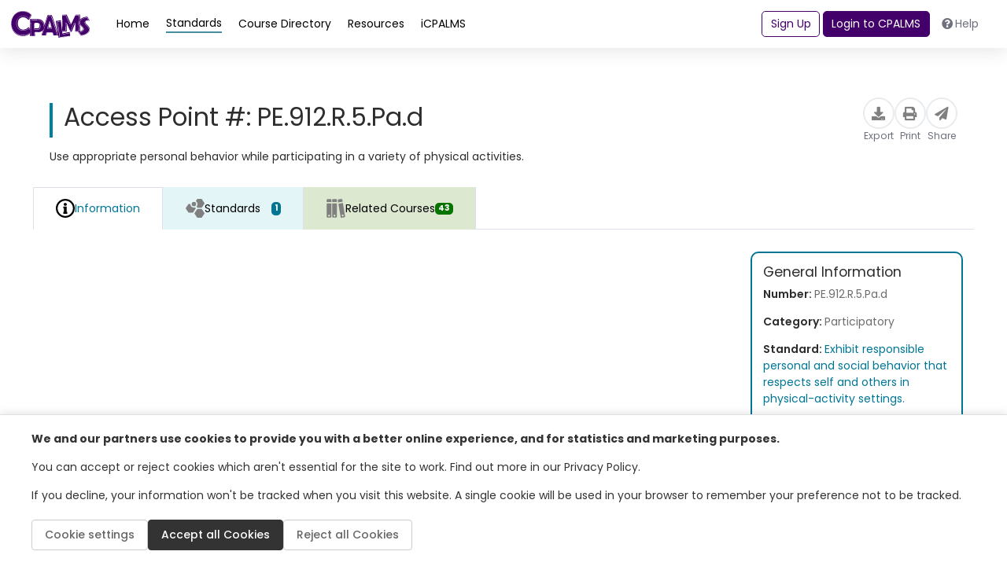

--- FILE ---
content_type: text/html; charset=utf-8
request_url: https://www.cpalms.org/PreviewAccessPoint/LoadAccessPointDetails?id=14735&IsFromBackEnd=false&_=1767989667717
body_size: 3045
content:

<style type="text/css">
    .accordion-title {
        border: none !important;
        cursor: pointer
    }

    .trim-text {
        display: -webkit-box;
        -webkit-line-clamp: 4;
        -webkit-box-orient: vertical;
        overflow: hidden;
        text-overflow: ellipsis;
    }

    .course-standard-sidecard {
        min-width: 270px !important;
    }

    .pdfGeneratorLoading {
        color: green;
        font: 600;
        display: inline-block;
        border: thin solid green;
        background-color: lightgreen;
        padding: 2px;
        position: inherit;
        top: 2px;
    }

    .pdfGeneratorLoadingSlider {
        color: green;
        font: 600;
        display: inline-block;
        border: thin solid green;
        background-color: lightgreen;
        padding: 2px;
        position: inherit;
        top: 2px;
    }

    .archivedStandard {
        background: #c40d00 !important;
        color: #FFF;
        font-weight: 400;
        text-align: center;
        border-radius: 30px;
        font-size: .875rem;
        padding: .15rem .75rem;
        height: fit-content;
    }

    .CourseBlockTerminated {
        margin-bottom: 3px;
        margin-top: 0px;
        padding: 3px;
        background: #c40d00 !important;
        color: #FFF;
        font-weight: 400;
        text-align: center;
        border-radius: 30px;
        font-size: .875rem;
        padding: .15rem .75rem;
        vertical-align: middle;
    }

    a:focus {
        outline: 2px solid #007BFF;
        outline-offset: 2px;
    }
    .information-detail-section ul > li {
        list-style: disc;
    }
</style>


    <input type="hidden" id="HdAccessPointId_25467c58-65e4-469b-a28f-2d0b736239e9" value="14735" />
    <input type="hidden" id="HdIsFromBackEnd_25467c58-65e4-469b-a28f-2d0b736239e9" value="false" />
    <input type="hidden" id="HdUserId" value="" />
        <div class="resource pb-4" style='min-height: auto !important; height: auto !important;'>
            <div class="PageTitleClass" style="display:none">
                PE.912.R.5.Pa.d - Use appropriate personal behavior while participating in a variety of physical activities.
            </div>
            <div class="p-4 gap-3 flex-md-nowrap">
                <div class="d-flex flex-column gap-2">
                    <div class="flex-grow-1 d-flex flex-column flex-md-row justify-content-between align-items-center gap-2">
                        <div class="standard-card-title fw-normal accesspointtitle d-flex flex-wrap align-items-center gap-2">
                            <h1>Access Point #: PE.912.R.5.Pa.d</h1>
                        </div>
                        <div class="action-buttons d-flex gap-4 align-items-center">
                            <div class="pdfGeneratorLoading" style="display:none;">
                                <img id="imgPdfGenerationStatus" src="/content/images/spinner.gif" alt="loading spinner" style="max-height:20px;max-width:20px;" /> <span id="lblPdfGenerationStatus"></span>
                            </div>
                            <div class="pdfGeneratorLoadingSlider" style="display:none;">
                                <img id="imgPdfGenerationStatusSlider" src="/content/images/spinner.gif" alt="loading spinner" style="max-height:20px;max-width:20px;" />
                                <span id="lblPdfGenerationStatusSlider"></span>
                            </div>
                            <button class="action-button" type="button" onclick="ExportFromPreview(14735, '/PreviewAccessPoint/Export/', '/PreviewAccessPoint/Export/', 'AccessPoint_14735');">
                                <div class="icon-circle">
                                    <i class="fas fa-download"></i>
                                </div>
                                <span class="small text-gray">Export</span>
                            </button>
                            <button class="action-button" type="button" onclick="PrintAccessPoint(14735)">
                                <div class="icon-circle">
                                    <i class="fas fa-print"></i>
                                </div>
                                <span class="small text-gray">Print</span>
                            </button>
                            <button class="action-button" type="button" onclick="ShareLink('14735' ,'Share Access Point', 'https://www.cpalms.org/PreviewAccessPoint/Preview/14735')">
                                <div class="icon-circle">
                                    <i class="fas fa-paper-plane"></i>
                                </div>
                                <span class="small text-gray">Share</span>
                            </button>
                        </div>
                    </div>
                    <p class="mt-2 mb-2">
Use appropriate personal behavior while participating in a variety of physical activities.                    </p>
                </div>
            </div>
            <div class="resource-content">
                <ul class="nav nav-tabs mb-3" id="second-menu" role="tablist">
                    <li class="nav-item " role="presentation">
                        <button class="nav-link nav-link-blue active link-standard-detail-tab" id="information-tab" data-toggle="tab"
                                data-target="#DivGeneralInformation_25467c58-65e4-469b-a28f-2d0b736239e9" type="button" role="tab" aria-controls="information" aria-selected="false">
                            <img src="/Content/themes/CPALMSNewDesign2024/img/icons/icons_Information.svg" alt="accesspoint" style="width: auto !important;" />
                            <img src="/Content/themes/CPALMSNewDesign2024/img/icons/icons_Information.svg" alt="accesspoint" style="width: auto !important;" />
                             Information
                        </button>
                    </li>

                        <li id="tabAccessPointStandards_25467c58-65e4-469b-a28f-2d0b736239e9" class="nav-item" role="presentation" data-standardsloaded="false"
                            onclick="LoadAccessPointStandards('25467c58-65e4-469b-a28f-2d0b736239e9', 1 , this)">
                            <button class="nav-link nav-link-blue" id="course-standards-tab" data-toggle="tab"
                                    data-target="#DivRelatedStandards_25467c58-65e4-469b-a28f-2d0b736239e9" type="button" role="tab" aria-controls="course-standards" aria-selected="true" style="font-size: 1rem !important;">
                                <img src="/Content/themes/CPALMSNewDesign2024/img/icons/icons_Standards.svg" alt="Standards Icon" style="width: auto !important;"/>
                                <img src="/Content/themes/CPALMSNewDesign2024/img/icons/icons_Standards.svg" alt="Standards Icon" style="width: auto !important;"/>
                                <p class="m-0">Standards</p>
                                <span class="badge badge-standards d-none d-sm-block p-1">1</span>
                            </button>
                        </li>

                                            <li id="tabAccessPointCourses_25467c58-65e4-469b-a28f-2d0b736239e9" class="nav-item" role="presentation" data-coursesloaded="false"
                            onclick="LoadAccessPointCourses('25467c58-65e4-469b-a28f-2d0b736239e9', 43 , this)">
                            <button class="nav-link nav-link-green link-standard-detail-tab" id="related-courses-tab" data-toggle="tab"
                                    data-target="#DivRelatedCourses_25467c58-65e4-469b-a28f-2d0b736239e9" type="button" role="tab" aria-controls="related-courses"
                                    aria-selected="false">
                                <img src="/Content/themes/CPALMSNewDesign2024/img/icons/icons_Courses.svg" alt="Courses Icon" style="width: auto !important;"/>
                                <img src="/Content/themes/CPALMSNewDesign2024/img/icons/icons_Courses.svg" alt="Courses Icon" style="width: auto !important;"/>
                                Related Courses
                                <span class="badge badge-courses d-none d-sm-block">43</span>
                            </button>
                        </li>
                </ul>

                <div class="tab-content overflow-scroll" id="myTabContent">
                    
                    <div class="tab-pane fade show active" id="DivGeneralInformation_25467c58-65e4-469b-a28f-2d0b736239e9" role="tabpanel" aria-labelledby="information-tab">
                        <div class="row mt-2">
                            <div class="col-12">
                                <div class="d-flex gap-3 flex-column flex-md-row">
                                    
                                    <div class="search-result d-flex flex-column justify-content-between flex-md-row">
                                        <div class="information-detail-section ">
                                        </div>

                                        <div class="general-information-card">
                                            <h5>General Information</h5>

                                            <p>Number: <span>PE.912.R.5.Pa.d</span></p>

                                            <p>Category: <span>Participatory</span></p>


                                                <p>
                                                    Standard:
                                                    <span> <a style="color: var(--standard) !important;" href="javascript:void(0)" onclick="PreviewSliderDetail('StandardDetail', 2182, false, 'idea')">Exhibit responsible personal and social behavior that respects self and others in physical-activity settings.</a> </span>
                                                </p>
                                        </div>
                                    </div>
                                </div>
                            </div>
                        </div>
                    </div>
                    

                        <div class="tab-pane fade ml-3" id="DivRelatedCourses_25467c58-65e4-469b-a28f-2d0b736239e9" role="tabpanel" aria-labelledby="related-courses-tab">
                            <div class="row mt-4 ml-0">
                                <div class="col-12">
                                    <p>This access point is part of these courses.</p>
                                </div>
                            </div>
                            <div class="row mt-2">
                                <div class="col-12">
                                    <div class="d-flex gap-3 flex-column flex-md-row">
                                        <div class="search-result">
                                            <div class="row">
                                                <div id="DivRelatedCoursesContent_25467c58-65e4-469b-a28f-2d0b736239e9" class="col-12">
                                                </div>
                                            </div>
                                        </div>
                                    </div>
                                </div>
                            </div>
                            <div class="d-flex justify-content-center mt-3">
                                <a id="aLoadMoreCourses_25467c58-65e4-469b-a28f-2d0b736239e9" onclick="LoadAccessPointCourses('25467c58-65e4-469b-a28f-2d0b736239e9', 43, null)" data-currentcoursespage="0" style="display:none" class="btn btn-primary mb-2" href="javascript:void(0)">Load more results</a>
                            </div>
                        </div>

                        <div class="tab-pane fade ml-3" id="DivRelatedStandards_25467c58-65e4-469b-a28f-2d0b736239e9" role="tabpanel" aria-labelledby="course-standards-tab">
                            <div class="row mt-2">
                                <div class="col-12">
                                    <div class="d-flex gap-3 flex-column flex-md-row">
                                        <div class="search-result">
                                            <div class="row">
                                                <div id="DivRelatedStandardsContent_25467c58-65e4-469b-a28f-2d0b736239e9" class="col-12">
                                                </div>
                                            </div>
                                        </div>
                                    </div>
                                </div>
                            </div>
                            <div class="d-flex justify-content-center mt-3">
                                <a id="aLoadMoreStandards_25467c58-65e4-469b-a28f-2d0b736239e9" onclick="LoadAccessPointStandards('25467c58-65e4-469b-a28f-2d0b736239e9', 1, null)" data-currentstandardspage="0" style="display:none" class="btn btn-primary mb-2" href="javascript:void(0)">Load more results</a>
                            </div>
                        </div>
                </div>
            </div>
        </div>
<script src="/Content/themes/CPALMSNewDesign2024/js/AccessPointPreview.js?v=6"></script>
<script>
        $(document).ready(function () {
            initializeAccessPointPreviewHandlers("14735");
        });
</script>

--- FILE ---
content_type: text/html; charset=utf-8
request_url: https://www.google.com/recaptcha/api2/anchor?ar=1&k=6LcIwL4qAAAAAKBm5bOOGBi7LRN04gny1oE9KfkC&co=aHR0cHM6Ly93d3cuY3BhbG1zLm9yZzo0NDM.&hl=en&v=9TiwnJFHeuIw_s0wSd3fiKfN&size=normal&anchor-ms=20000&execute-ms=30000&cb=iqbwpw6sxvw7
body_size: 48998
content:
<!DOCTYPE HTML><html dir="ltr" lang="en"><head><meta http-equiv="Content-Type" content="text/html; charset=UTF-8">
<meta http-equiv="X-UA-Compatible" content="IE=edge">
<title>reCAPTCHA</title>
<style type="text/css">
/* cyrillic-ext */
@font-face {
  font-family: 'Roboto';
  font-style: normal;
  font-weight: 400;
  font-stretch: 100%;
  src: url(//fonts.gstatic.com/s/roboto/v48/KFO7CnqEu92Fr1ME7kSn66aGLdTylUAMa3GUBHMdazTgWw.woff2) format('woff2');
  unicode-range: U+0460-052F, U+1C80-1C8A, U+20B4, U+2DE0-2DFF, U+A640-A69F, U+FE2E-FE2F;
}
/* cyrillic */
@font-face {
  font-family: 'Roboto';
  font-style: normal;
  font-weight: 400;
  font-stretch: 100%;
  src: url(//fonts.gstatic.com/s/roboto/v48/KFO7CnqEu92Fr1ME7kSn66aGLdTylUAMa3iUBHMdazTgWw.woff2) format('woff2');
  unicode-range: U+0301, U+0400-045F, U+0490-0491, U+04B0-04B1, U+2116;
}
/* greek-ext */
@font-face {
  font-family: 'Roboto';
  font-style: normal;
  font-weight: 400;
  font-stretch: 100%;
  src: url(//fonts.gstatic.com/s/roboto/v48/KFO7CnqEu92Fr1ME7kSn66aGLdTylUAMa3CUBHMdazTgWw.woff2) format('woff2');
  unicode-range: U+1F00-1FFF;
}
/* greek */
@font-face {
  font-family: 'Roboto';
  font-style: normal;
  font-weight: 400;
  font-stretch: 100%;
  src: url(//fonts.gstatic.com/s/roboto/v48/KFO7CnqEu92Fr1ME7kSn66aGLdTylUAMa3-UBHMdazTgWw.woff2) format('woff2');
  unicode-range: U+0370-0377, U+037A-037F, U+0384-038A, U+038C, U+038E-03A1, U+03A3-03FF;
}
/* math */
@font-face {
  font-family: 'Roboto';
  font-style: normal;
  font-weight: 400;
  font-stretch: 100%;
  src: url(//fonts.gstatic.com/s/roboto/v48/KFO7CnqEu92Fr1ME7kSn66aGLdTylUAMawCUBHMdazTgWw.woff2) format('woff2');
  unicode-range: U+0302-0303, U+0305, U+0307-0308, U+0310, U+0312, U+0315, U+031A, U+0326-0327, U+032C, U+032F-0330, U+0332-0333, U+0338, U+033A, U+0346, U+034D, U+0391-03A1, U+03A3-03A9, U+03B1-03C9, U+03D1, U+03D5-03D6, U+03F0-03F1, U+03F4-03F5, U+2016-2017, U+2034-2038, U+203C, U+2040, U+2043, U+2047, U+2050, U+2057, U+205F, U+2070-2071, U+2074-208E, U+2090-209C, U+20D0-20DC, U+20E1, U+20E5-20EF, U+2100-2112, U+2114-2115, U+2117-2121, U+2123-214F, U+2190, U+2192, U+2194-21AE, U+21B0-21E5, U+21F1-21F2, U+21F4-2211, U+2213-2214, U+2216-22FF, U+2308-230B, U+2310, U+2319, U+231C-2321, U+2336-237A, U+237C, U+2395, U+239B-23B7, U+23D0, U+23DC-23E1, U+2474-2475, U+25AF, U+25B3, U+25B7, U+25BD, U+25C1, U+25CA, U+25CC, U+25FB, U+266D-266F, U+27C0-27FF, U+2900-2AFF, U+2B0E-2B11, U+2B30-2B4C, U+2BFE, U+3030, U+FF5B, U+FF5D, U+1D400-1D7FF, U+1EE00-1EEFF;
}
/* symbols */
@font-face {
  font-family: 'Roboto';
  font-style: normal;
  font-weight: 400;
  font-stretch: 100%;
  src: url(//fonts.gstatic.com/s/roboto/v48/KFO7CnqEu92Fr1ME7kSn66aGLdTylUAMaxKUBHMdazTgWw.woff2) format('woff2');
  unicode-range: U+0001-000C, U+000E-001F, U+007F-009F, U+20DD-20E0, U+20E2-20E4, U+2150-218F, U+2190, U+2192, U+2194-2199, U+21AF, U+21E6-21F0, U+21F3, U+2218-2219, U+2299, U+22C4-22C6, U+2300-243F, U+2440-244A, U+2460-24FF, U+25A0-27BF, U+2800-28FF, U+2921-2922, U+2981, U+29BF, U+29EB, U+2B00-2BFF, U+4DC0-4DFF, U+FFF9-FFFB, U+10140-1018E, U+10190-1019C, U+101A0, U+101D0-101FD, U+102E0-102FB, U+10E60-10E7E, U+1D2C0-1D2D3, U+1D2E0-1D37F, U+1F000-1F0FF, U+1F100-1F1AD, U+1F1E6-1F1FF, U+1F30D-1F30F, U+1F315, U+1F31C, U+1F31E, U+1F320-1F32C, U+1F336, U+1F378, U+1F37D, U+1F382, U+1F393-1F39F, U+1F3A7-1F3A8, U+1F3AC-1F3AF, U+1F3C2, U+1F3C4-1F3C6, U+1F3CA-1F3CE, U+1F3D4-1F3E0, U+1F3ED, U+1F3F1-1F3F3, U+1F3F5-1F3F7, U+1F408, U+1F415, U+1F41F, U+1F426, U+1F43F, U+1F441-1F442, U+1F444, U+1F446-1F449, U+1F44C-1F44E, U+1F453, U+1F46A, U+1F47D, U+1F4A3, U+1F4B0, U+1F4B3, U+1F4B9, U+1F4BB, U+1F4BF, U+1F4C8-1F4CB, U+1F4D6, U+1F4DA, U+1F4DF, U+1F4E3-1F4E6, U+1F4EA-1F4ED, U+1F4F7, U+1F4F9-1F4FB, U+1F4FD-1F4FE, U+1F503, U+1F507-1F50B, U+1F50D, U+1F512-1F513, U+1F53E-1F54A, U+1F54F-1F5FA, U+1F610, U+1F650-1F67F, U+1F687, U+1F68D, U+1F691, U+1F694, U+1F698, U+1F6AD, U+1F6B2, U+1F6B9-1F6BA, U+1F6BC, U+1F6C6-1F6CF, U+1F6D3-1F6D7, U+1F6E0-1F6EA, U+1F6F0-1F6F3, U+1F6F7-1F6FC, U+1F700-1F7FF, U+1F800-1F80B, U+1F810-1F847, U+1F850-1F859, U+1F860-1F887, U+1F890-1F8AD, U+1F8B0-1F8BB, U+1F8C0-1F8C1, U+1F900-1F90B, U+1F93B, U+1F946, U+1F984, U+1F996, U+1F9E9, U+1FA00-1FA6F, U+1FA70-1FA7C, U+1FA80-1FA89, U+1FA8F-1FAC6, U+1FACE-1FADC, U+1FADF-1FAE9, U+1FAF0-1FAF8, U+1FB00-1FBFF;
}
/* vietnamese */
@font-face {
  font-family: 'Roboto';
  font-style: normal;
  font-weight: 400;
  font-stretch: 100%;
  src: url(//fonts.gstatic.com/s/roboto/v48/KFO7CnqEu92Fr1ME7kSn66aGLdTylUAMa3OUBHMdazTgWw.woff2) format('woff2');
  unicode-range: U+0102-0103, U+0110-0111, U+0128-0129, U+0168-0169, U+01A0-01A1, U+01AF-01B0, U+0300-0301, U+0303-0304, U+0308-0309, U+0323, U+0329, U+1EA0-1EF9, U+20AB;
}
/* latin-ext */
@font-face {
  font-family: 'Roboto';
  font-style: normal;
  font-weight: 400;
  font-stretch: 100%;
  src: url(//fonts.gstatic.com/s/roboto/v48/KFO7CnqEu92Fr1ME7kSn66aGLdTylUAMa3KUBHMdazTgWw.woff2) format('woff2');
  unicode-range: U+0100-02BA, U+02BD-02C5, U+02C7-02CC, U+02CE-02D7, U+02DD-02FF, U+0304, U+0308, U+0329, U+1D00-1DBF, U+1E00-1E9F, U+1EF2-1EFF, U+2020, U+20A0-20AB, U+20AD-20C0, U+2113, U+2C60-2C7F, U+A720-A7FF;
}
/* latin */
@font-face {
  font-family: 'Roboto';
  font-style: normal;
  font-weight: 400;
  font-stretch: 100%;
  src: url(//fonts.gstatic.com/s/roboto/v48/KFO7CnqEu92Fr1ME7kSn66aGLdTylUAMa3yUBHMdazQ.woff2) format('woff2');
  unicode-range: U+0000-00FF, U+0131, U+0152-0153, U+02BB-02BC, U+02C6, U+02DA, U+02DC, U+0304, U+0308, U+0329, U+2000-206F, U+20AC, U+2122, U+2191, U+2193, U+2212, U+2215, U+FEFF, U+FFFD;
}
/* cyrillic-ext */
@font-face {
  font-family: 'Roboto';
  font-style: normal;
  font-weight: 500;
  font-stretch: 100%;
  src: url(//fonts.gstatic.com/s/roboto/v48/KFO7CnqEu92Fr1ME7kSn66aGLdTylUAMa3GUBHMdazTgWw.woff2) format('woff2');
  unicode-range: U+0460-052F, U+1C80-1C8A, U+20B4, U+2DE0-2DFF, U+A640-A69F, U+FE2E-FE2F;
}
/* cyrillic */
@font-face {
  font-family: 'Roboto';
  font-style: normal;
  font-weight: 500;
  font-stretch: 100%;
  src: url(//fonts.gstatic.com/s/roboto/v48/KFO7CnqEu92Fr1ME7kSn66aGLdTylUAMa3iUBHMdazTgWw.woff2) format('woff2');
  unicode-range: U+0301, U+0400-045F, U+0490-0491, U+04B0-04B1, U+2116;
}
/* greek-ext */
@font-face {
  font-family: 'Roboto';
  font-style: normal;
  font-weight: 500;
  font-stretch: 100%;
  src: url(//fonts.gstatic.com/s/roboto/v48/KFO7CnqEu92Fr1ME7kSn66aGLdTylUAMa3CUBHMdazTgWw.woff2) format('woff2');
  unicode-range: U+1F00-1FFF;
}
/* greek */
@font-face {
  font-family: 'Roboto';
  font-style: normal;
  font-weight: 500;
  font-stretch: 100%;
  src: url(//fonts.gstatic.com/s/roboto/v48/KFO7CnqEu92Fr1ME7kSn66aGLdTylUAMa3-UBHMdazTgWw.woff2) format('woff2');
  unicode-range: U+0370-0377, U+037A-037F, U+0384-038A, U+038C, U+038E-03A1, U+03A3-03FF;
}
/* math */
@font-face {
  font-family: 'Roboto';
  font-style: normal;
  font-weight: 500;
  font-stretch: 100%;
  src: url(//fonts.gstatic.com/s/roboto/v48/KFO7CnqEu92Fr1ME7kSn66aGLdTylUAMawCUBHMdazTgWw.woff2) format('woff2');
  unicode-range: U+0302-0303, U+0305, U+0307-0308, U+0310, U+0312, U+0315, U+031A, U+0326-0327, U+032C, U+032F-0330, U+0332-0333, U+0338, U+033A, U+0346, U+034D, U+0391-03A1, U+03A3-03A9, U+03B1-03C9, U+03D1, U+03D5-03D6, U+03F0-03F1, U+03F4-03F5, U+2016-2017, U+2034-2038, U+203C, U+2040, U+2043, U+2047, U+2050, U+2057, U+205F, U+2070-2071, U+2074-208E, U+2090-209C, U+20D0-20DC, U+20E1, U+20E5-20EF, U+2100-2112, U+2114-2115, U+2117-2121, U+2123-214F, U+2190, U+2192, U+2194-21AE, U+21B0-21E5, U+21F1-21F2, U+21F4-2211, U+2213-2214, U+2216-22FF, U+2308-230B, U+2310, U+2319, U+231C-2321, U+2336-237A, U+237C, U+2395, U+239B-23B7, U+23D0, U+23DC-23E1, U+2474-2475, U+25AF, U+25B3, U+25B7, U+25BD, U+25C1, U+25CA, U+25CC, U+25FB, U+266D-266F, U+27C0-27FF, U+2900-2AFF, U+2B0E-2B11, U+2B30-2B4C, U+2BFE, U+3030, U+FF5B, U+FF5D, U+1D400-1D7FF, U+1EE00-1EEFF;
}
/* symbols */
@font-face {
  font-family: 'Roboto';
  font-style: normal;
  font-weight: 500;
  font-stretch: 100%;
  src: url(//fonts.gstatic.com/s/roboto/v48/KFO7CnqEu92Fr1ME7kSn66aGLdTylUAMaxKUBHMdazTgWw.woff2) format('woff2');
  unicode-range: U+0001-000C, U+000E-001F, U+007F-009F, U+20DD-20E0, U+20E2-20E4, U+2150-218F, U+2190, U+2192, U+2194-2199, U+21AF, U+21E6-21F0, U+21F3, U+2218-2219, U+2299, U+22C4-22C6, U+2300-243F, U+2440-244A, U+2460-24FF, U+25A0-27BF, U+2800-28FF, U+2921-2922, U+2981, U+29BF, U+29EB, U+2B00-2BFF, U+4DC0-4DFF, U+FFF9-FFFB, U+10140-1018E, U+10190-1019C, U+101A0, U+101D0-101FD, U+102E0-102FB, U+10E60-10E7E, U+1D2C0-1D2D3, U+1D2E0-1D37F, U+1F000-1F0FF, U+1F100-1F1AD, U+1F1E6-1F1FF, U+1F30D-1F30F, U+1F315, U+1F31C, U+1F31E, U+1F320-1F32C, U+1F336, U+1F378, U+1F37D, U+1F382, U+1F393-1F39F, U+1F3A7-1F3A8, U+1F3AC-1F3AF, U+1F3C2, U+1F3C4-1F3C6, U+1F3CA-1F3CE, U+1F3D4-1F3E0, U+1F3ED, U+1F3F1-1F3F3, U+1F3F5-1F3F7, U+1F408, U+1F415, U+1F41F, U+1F426, U+1F43F, U+1F441-1F442, U+1F444, U+1F446-1F449, U+1F44C-1F44E, U+1F453, U+1F46A, U+1F47D, U+1F4A3, U+1F4B0, U+1F4B3, U+1F4B9, U+1F4BB, U+1F4BF, U+1F4C8-1F4CB, U+1F4D6, U+1F4DA, U+1F4DF, U+1F4E3-1F4E6, U+1F4EA-1F4ED, U+1F4F7, U+1F4F9-1F4FB, U+1F4FD-1F4FE, U+1F503, U+1F507-1F50B, U+1F50D, U+1F512-1F513, U+1F53E-1F54A, U+1F54F-1F5FA, U+1F610, U+1F650-1F67F, U+1F687, U+1F68D, U+1F691, U+1F694, U+1F698, U+1F6AD, U+1F6B2, U+1F6B9-1F6BA, U+1F6BC, U+1F6C6-1F6CF, U+1F6D3-1F6D7, U+1F6E0-1F6EA, U+1F6F0-1F6F3, U+1F6F7-1F6FC, U+1F700-1F7FF, U+1F800-1F80B, U+1F810-1F847, U+1F850-1F859, U+1F860-1F887, U+1F890-1F8AD, U+1F8B0-1F8BB, U+1F8C0-1F8C1, U+1F900-1F90B, U+1F93B, U+1F946, U+1F984, U+1F996, U+1F9E9, U+1FA00-1FA6F, U+1FA70-1FA7C, U+1FA80-1FA89, U+1FA8F-1FAC6, U+1FACE-1FADC, U+1FADF-1FAE9, U+1FAF0-1FAF8, U+1FB00-1FBFF;
}
/* vietnamese */
@font-face {
  font-family: 'Roboto';
  font-style: normal;
  font-weight: 500;
  font-stretch: 100%;
  src: url(//fonts.gstatic.com/s/roboto/v48/KFO7CnqEu92Fr1ME7kSn66aGLdTylUAMa3OUBHMdazTgWw.woff2) format('woff2');
  unicode-range: U+0102-0103, U+0110-0111, U+0128-0129, U+0168-0169, U+01A0-01A1, U+01AF-01B0, U+0300-0301, U+0303-0304, U+0308-0309, U+0323, U+0329, U+1EA0-1EF9, U+20AB;
}
/* latin-ext */
@font-face {
  font-family: 'Roboto';
  font-style: normal;
  font-weight: 500;
  font-stretch: 100%;
  src: url(//fonts.gstatic.com/s/roboto/v48/KFO7CnqEu92Fr1ME7kSn66aGLdTylUAMa3KUBHMdazTgWw.woff2) format('woff2');
  unicode-range: U+0100-02BA, U+02BD-02C5, U+02C7-02CC, U+02CE-02D7, U+02DD-02FF, U+0304, U+0308, U+0329, U+1D00-1DBF, U+1E00-1E9F, U+1EF2-1EFF, U+2020, U+20A0-20AB, U+20AD-20C0, U+2113, U+2C60-2C7F, U+A720-A7FF;
}
/* latin */
@font-face {
  font-family: 'Roboto';
  font-style: normal;
  font-weight: 500;
  font-stretch: 100%;
  src: url(//fonts.gstatic.com/s/roboto/v48/KFO7CnqEu92Fr1ME7kSn66aGLdTylUAMa3yUBHMdazQ.woff2) format('woff2');
  unicode-range: U+0000-00FF, U+0131, U+0152-0153, U+02BB-02BC, U+02C6, U+02DA, U+02DC, U+0304, U+0308, U+0329, U+2000-206F, U+20AC, U+2122, U+2191, U+2193, U+2212, U+2215, U+FEFF, U+FFFD;
}
/* cyrillic-ext */
@font-face {
  font-family: 'Roboto';
  font-style: normal;
  font-weight: 900;
  font-stretch: 100%;
  src: url(//fonts.gstatic.com/s/roboto/v48/KFO7CnqEu92Fr1ME7kSn66aGLdTylUAMa3GUBHMdazTgWw.woff2) format('woff2');
  unicode-range: U+0460-052F, U+1C80-1C8A, U+20B4, U+2DE0-2DFF, U+A640-A69F, U+FE2E-FE2F;
}
/* cyrillic */
@font-face {
  font-family: 'Roboto';
  font-style: normal;
  font-weight: 900;
  font-stretch: 100%;
  src: url(//fonts.gstatic.com/s/roboto/v48/KFO7CnqEu92Fr1ME7kSn66aGLdTylUAMa3iUBHMdazTgWw.woff2) format('woff2');
  unicode-range: U+0301, U+0400-045F, U+0490-0491, U+04B0-04B1, U+2116;
}
/* greek-ext */
@font-face {
  font-family: 'Roboto';
  font-style: normal;
  font-weight: 900;
  font-stretch: 100%;
  src: url(//fonts.gstatic.com/s/roboto/v48/KFO7CnqEu92Fr1ME7kSn66aGLdTylUAMa3CUBHMdazTgWw.woff2) format('woff2');
  unicode-range: U+1F00-1FFF;
}
/* greek */
@font-face {
  font-family: 'Roboto';
  font-style: normal;
  font-weight: 900;
  font-stretch: 100%;
  src: url(//fonts.gstatic.com/s/roboto/v48/KFO7CnqEu92Fr1ME7kSn66aGLdTylUAMa3-UBHMdazTgWw.woff2) format('woff2');
  unicode-range: U+0370-0377, U+037A-037F, U+0384-038A, U+038C, U+038E-03A1, U+03A3-03FF;
}
/* math */
@font-face {
  font-family: 'Roboto';
  font-style: normal;
  font-weight: 900;
  font-stretch: 100%;
  src: url(//fonts.gstatic.com/s/roboto/v48/KFO7CnqEu92Fr1ME7kSn66aGLdTylUAMawCUBHMdazTgWw.woff2) format('woff2');
  unicode-range: U+0302-0303, U+0305, U+0307-0308, U+0310, U+0312, U+0315, U+031A, U+0326-0327, U+032C, U+032F-0330, U+0332-0333, U+0338, U+033A, U+0346, U+034D, U+0391-03A1, U+03A3-03A9, U+03B1-03C9, U+03D1, U+03D5-03D6, U+03F0-03F1, U+03F4-03F5, U+2016-2017, U+2034-2038, U+203C, U+2040, U+2043, U+2047, U+2050, U+2057, U+205F, U+2070-2071, U+2074-208E, U+2090-209C, U+20D0-20DC, U+20E1, U+20E5-20EF, U+2100-2112, U+2114-2115, U+2117-2121, U+2123-214F, U+2190, U+2192, U+2194-21AE, U+21B0-21E5, U+21F1-21F2, U+21F4-2211, U+2213-2214, U+2216-22FF, U+2308-230B, U+2310, U+2319, U+231C-2321, U+2336-237A, U+237C, U+2395, U+239B-23B7, U+23D0, U+23DC-23E1, U+2474-2475, U+25AF, U+25B3, U+25B7, U+25BD, U+25C1, U+25CA, U+25CC, U+25FB, U+266D-266F, U+27C0-27FF, U+2900-2AFF, U+2B0E-2B11, U+2B30-2B4C, U+2BFE, U+3030, U+FF5B, U+FF5D, U+1D400-1D7FF, U+1EE00-1EEFF;
}
/* symbols */
@font-face {
  font-family: 'Roboto';
  font-style: normal;
  font-weight: 900;
  font-stretch: 100%;
  src: url(//fonts.gstatic.com/s/roboto/v48/KFO7CnqEu92Fr1ME7kSn66aGLdTylUAMaxKUBHMdazTgWw.woff2) format('woff2');
  unicode-range: U+0001-000C, U+000E-001F, U+007F-009F, U+20DD-20E0, U+20E2-20E4, U+2150-218F, U+2190, U+2192, U+2194-2199, U+21AF, U+21E6-21F0, U+21F3, U+2218-2219, U+2299, U+22C4-22C6, U+2300-243F, U+2440-244A, U+2460-24FF, U+25A0-27BF, U+2800-28FF, U+2921-2922, U+2981, U+29BF, U+29EB, U+2B00-2BFF, U+4DC0-4DFF, U+FFF9-FFFB, U+10140-1018E, U+10190-1019C, U+101A0, U+101D0-101FD, U+102E0-102FB, U+10E60-10E7E, U+1D2C0-1D2D3, U+1D2E0-1D37F, U+1F000-1F0FF, U+1F100-1F1AD, U+1F1E6-1F1FF, U+1F30D-1F30F, U+1F315, U+1F31C, U+1F31E, U+1F320-1F32C, U+1F336, U+1F378, U+1F37D, U+1F382, U+1F393-1F39F, U+1F3A7-1F3A8, U+1F3AC-1F3AF, U+1F3C2, U+1F3C4-1F3C6, U+1F3CA-1F3CE, U+1F3D4-1F3E0, U+1F3ED, U+1F3F1-1F3F3, U+1F3F5-1F3F7, U+1F408, U+1F415, U+1F41F, U+1F426, U+1F43F, U+1F441-1F442, U+1F444, U+1F446-1F449, U+1F44C-1F44E, U+1F453, U+1F46A, U+1F47D, U+1F4A3, U+1F4B0, U+1F4B3, U+1F4B9, U+1F4BB, U+1F4BF, U+1F4C8-1F4CB, U+1F4D6, U+1F4DA, U+1F4DF, U+1F4E3-1F4E6, U+1F4EA-1F4ED, U+1F4F7, U+1F4F9-1F4FB, U+1F4FD-1F4FE, U+1F503, U+1F507-1F50B, U+1F50D, U+1F512-1F513, U+1F53E-1F54A, U+1F54F-1F5FA, U+1F610, U+1F650-1F67F, U+1F687, U+1F68D, U+1F691, U+1F694, U+1F698, U+1F6AD, U+1F6B2, U+1F6B9-1F6BA, U+1F6BC, U+1F6C6-1F6CF, U+1F6D3-1F6D7, U+1F6E0-1F6EA, U+1F6F0-1F6F3, U+1F6F7-1F6FC, U+1F700-1F7FF, U+1F800-1F80B, U+1F810-1F847, U+1F850-1F859, U+1F860-1F887, U+1F890-1F8AD, U+1F8B0-1F8BB, U+1F8C0-1F8C1, U+1F900-1F90B, U+1F93B, U+1F946, U+1F984, U+1F996, U+1F9E9, U+1FA00-1FA6F, U+1FA70-1FA7C, U+1FA80-1FA89, U+1FA8F-1FAC6, U+1FACE-1FADC, U+1FADF-1FAE9, U+1FAF0-1FAF8, U+1FB00-1FBFF;
}
/* vietnamese */
@font-face {
  font-family: 'Roboto';
  font-style: normal;
  font-weight: 900;
  font-stretch: 100%;
  src: url(//fonts.gstatic.com/s/roboto/v48/KFO7CnqEu92Fr1ME7kSn66aGLdTylUAMa3OUBHMdazTgWw.woff2) format('woff2');
  unicode-range: U+0102-0103, U+0110-0111, U+0128-0129, U+0168-0169, U+01A0-01A1, U+01AF-01B0, U+0300-0301, U+0303-0304, U+0308-0309, U+0323, U+0329, U+1EA0-1EF9, U+20AB;
}
/* latin-ext */
@font-face {
  font-family: 'Roboto';
  font-style: normal;
  font-weight: 900;
  font-stretch: 100%;
  src: url(//fonts.gstatic.com/s/roboto/v48/KFO7CnqEu92Fr1ME7kSn66aGLdTylUAMa3KUBHMdazTgWw.woff2) format('woff2');
  unicode-range: U+0100-02BA, U+02BD-02C5, U+02C7-02CC, U+02CE-02D7, U+02DD-02FF, U+0304, U+0308, U+0329, U+1D00-1DBF, U+1E00-1E9F, U+1EF2-1EFF, U+2020, U+20A0-20AB, U+20AD-20C0, U+2113, U+2C60-2C7F, U+A720-A7FF;
}
/* latin */
@font-face {
  font-family: 'Roboto';
  font-style: normal;
  font-weight: 900;
  font-stretch: 100%;
  src: url(//fonts.gstatic.com/s/roboto/v48/KFO7CnqEu92Fr1ME7kSn66aGLdTylUAMa3yUBHMdazQ.woff2) format('woff2');
  unicode-range: U+0000-00FF, U+0131, U+0152-0153, U+02BB-02BC, U+02C6, U+02DA, U+02DC, U+0304, U+0308, U+0329, U+2000-206F, U+20AC, U+2122, U+2191, U+2193, U+2212, U+2215, U+FEFF, U+FFFD;
}

</style>
<link rel="stylesheet" type="text/css" href="https://www.gstatic.com/recaptcha/releases/9TiwnJFHeuIw_s0wSd3fiKfN/styles__ltr.css">
<script nonce="cPwBEUxgfTefC1ePYlWCXA" type="text/javascript">window['__recaptcha_api'] = 'https://www.google.com/recaptcha/api2/';</script>
<script type="text/javascript" src="https://www.gstatic.com/recaptcha/releases/9TiwnJFHeuIw_s0wSd3fiKfN/recaptcha__en.js" nonce="cPwBEUxgfTefC1ePYlWCXA">
      
    </script></head>
<body><div id="rc-anchor-alert" class="rc-anchor-alert"></div>
<input type="hidden" id="recaptcha-token" value="[base64]">
<script type="text/javascript" nonce="cPwBEUxgfTefC1ePYlWCXA">
      recaptcha.anchor.Main.init("[\x22ainput\x22,[\x22bgdata\x22,\x22\x22,\[base64]/[base64]/[base64]/KE4oMTI0LHYsdi5HKSxMWihsLHYpKTpOKDEyNCx2LGwpLFYpLHYpLFQpKSxGKDE3MSx2KX0scjc9ZnVuY3Rpb24obCl7cmV0dXJuIGx9LEM9ZnVuY3Rpb24obCxWLHYpe04odixsLFYpLFZbYWtdPTI3OTZ9LG49ZnVuY3Rpb24obCxWKXtWLlg9KChWLlg/[base64]/[base64]/[base64]/[base64]/[base64]/[base64]/[base64]/[base64]/[base64]/[base64]/[base64]\\u003d\x22,\[base64]\x22,\x22w47CgipHEsK9aMOPA1TDssKsR0Rkwog+VMOpD2XDkGV6wp8HwrQ5woBiWgzClBzCk3/Diw7DhGXDlMOdEylJZiUywofDmng6w7bCtMOHw7AswoPDusOvQm4dw6JUwrtPcMK2JGTChHrDpMKhanJcAULDr8KDYCzCunUDw48ow6QFKDwbIGrCgMK3YHfCiMKRV8K7SMOrwrZdVMKqT1Yuw5/[base64]/w5plXcK3wqYfccK+w7TDhxvDkmfDgxMNw5NkwpjDmQrDm8KyS8OKwqfCmMKYw7UbPgrDkgBXwoFqwp95woR0w6p+J8K3ExbCs8OMw4nCkMKkVmh2woNNSDlyw5XDrljCnGY7eMOFFFPDmHXDk8KawqHDpxYDw6jCocKXw78UW8Khwq/DizjDnF7DoiQgwqTDl1fDg381KcO7HsK6wr/DpS3DsQLDncKPwpo1wptfPcO4w4IWw5AZesKawqkkEMO2bU59E8OYEcO7WTN7w4UZwoTCicOywrRfwp7CujvDlhBSYSnCmyHDkMKbw7tiwovDoijCtj0YwrfCpcKNw4jCjRIdwoDDtGbCncKHQsK2w7nDoMKbwr/DiGwkwpxXwqDCqMOsFcKNwqDCsTA/MRB9aMKnwr1CSzkwwohlQ8KLw6HCs8OlBwXDosOrRsKaecKgB0UXwqTCt8K+eHfClcKDD2jCgsKyR8KEwpQsXhHCmsKpwrjDk8OAVsKAw6EGw55cEBceB3RVw6jCmcOOXVJMI8Oqw57CosOswr5rwr/DlkBjG8Kmw4JvHiDCrMK9w4LDv2vDtiHDqcKYw7daZQN5w7siw7PDncKCw4dFwpzDsiAlwpzCiMOQOld8wpN3w6c7w7o2wq8LAMOxw51EYXA3P1jCr0YSNUcowqPCjF92LHrDnxjDmMKfHMOmaXzCm2pKDsK3wr3CkTEOw7vCrj/[base64]/[base64]/Zx3CisKcwqknwrzDm8KpwrQZwp1LwpVuNMKJw6EGUMKGw4geKU3DuAZWMQfDpG3CuDIUw4fCiTzDo8K8w6/CsRY6dsKseUMwUcOwRsOVwrnDp8O1w7cEw7jCnMOQUGjDsm5BwrLDiFVqIcKOwqtuwpLCgT/Cr3FzSRQKw5LDrMOGw7dGwpkow4/CmcKWQwbDhMKEwpYDw4IBJsOXcSTCmsO5wqTCksO0wqPDoWotw5jDnQcYwp4ZDhzCjsKyGBR5BSYeHsKbecOWODcjYsK8wqfDojNLw6g/EmrCknNyw5zDskvDh8KccEVrwq7DhFxowo3DuSBrQiTDnhDCqUDCrcOGwqbDgcKJK33DhBrDgcOGGBcXw5bCgCxtwrU/bcK3D8OgYjhbwoJlXsOHCWY/wpA+w4fDpcKPFMOAWy/CvxbCsXHDt3bDscOMw7fDrcO1woNgFcO/LDUZQGAITQvClxzDmwnCpgXDjEAVXcKzMMKsw7fCnD/CvCHClMK3Q0PDrcKVG8KYwp/[base64]/w78gVgTDj1HDmsODDx7DjsOjwpvCtRPDpCB4bx84LnLDmGHCr8KnUyVjwpjDkMKbACIOLsOCJHkewq5Gw7NJF8Ogw7TCuhQSwqUuC13DhwDDvcO2w7wwE8OkYsOCwos2RgDDksKewqnDrcK9w5jCmcKgeRHCkcKLN8K6w6EiVGESH1vChMK/w7rDqMKuwrjDtxlaLF5zaibCk8KxS8OAacKKw5XDvcOjwoZ+XcOnbcK1w6rDisOnwp/Ctxw/[base64]/DmcKMD8KWwpRyMVMNwrdyw7fCsMOWwqrCuhjDqcOXYAXDmsOVwoHDrl0Kw4ZJwqtvWsKPw78TwrrCpiFuag96wqXDu23Cl3opwrwgwp/[base64]/DqMKKITtLw74Mw5/CgV3DrzVNIcOPw5zCgsOsFW7DmcODYjTDqMONST7CqcOHQEzCmGQuEsK8RcOHwoTCscKCwoXCskzDmMKAw59oUMOiwoVWwqjCml3Clx/DgMOVOVbCvBjCqMOOKQjDgMOew6jCqGd0IsOQWCvDisKAYcOYYcO2w7cuwpw0wo3CiMKlwpjCr8Kkwodmwr7CiMOowq/DhULDlnIxCgRMSToFw5MFEcK4wqdawrrCkCRRA2nDkUsKw6EfwqFnw67Du2zChmg7wrbCsWZiwrHDniTDiHRGwqxQwr4Bw6wLWlnCkcKQUMOqwrLCnMOcwq11wql1axFeVDZgf0LCrAdCJcOOw6/[base64]/CoQrDvcKtXwrCm8OreX3CrsKNB2rDsMOvNH93cCtPwp7DhDsZwqQkw4Vow71Tw6J0MjHCmnlXCMOPwr3Ds8OHRsK5D0zCuH1uw5t7wq/Dt8O9KWYAw5rDjMOrYnfDpcK4wrXCsGbDuMOWwr0IE8OJw4BtJX/DssOTwpvCiWPCnSbCjsOqW3DDnsO7e2nDisKFw6cDwofCjjVQwpLCnX7DmGzDn8KUwqDClDAiw5zCvsOCwrLDnWvCpcKGw6PDgsOOJsK5FTY/[base64]/CuMO+w7cPA0JMB8OgccKJw77DucKlCgjDgMKgw5wjacKYwpl1w7Ekw5/Ci8KKL8K6BWBsesKKaBTDlcK2In5dwoQHwr5NYMKUHMKPZUxiw4Eyw5rCjsKAXiXDtcKLwprDmiw+LcOYPXcdD8KLEhDDncKjYMKmZcKjCVvChzHCt8KDT1cgZSFbwoE+ZgJDw5bCpFDCijPDkFTCvi9OScOxM1V4w4piwo/Cu8Ouw5PDvsK/GWNmw5jDhgRuw6gZQDp4Vw7Chh3Cj1/CsMOJwrc3w5DDmcKNw6xGQA8CDcO1w6rCvyjDsjjChMObOcKdwqLCi3TDpMOhKcKTw5oXJhguOcO2w4NqBynDqcOsNMKWw6/[base64]/CpsO1wpTCkMKIw7vDksK/wpHDnG/[base64]/DhRlZS8Onw7jCqcKMw5DDtyzCh8KJGUkjw4UdKsKEwqtzAlLCt2/CqE0fwpnDgj7DsXDCrMKfZMO0wptHwrDCr1LCv2/Di8K5IiLDiMK1WcOcw6/DsnFxBF3CosObTUXCpXpMw6nDosK6dV7DmMObwqgfwrcbEsOmKcOtV2zChW7CoA0Pw4dwYXbChMK5w5HCh8OLw5jCosOBw6cFwr1/wo7ClMKewrPCpsOBwr8Gw5XCgRXCq2RYw7nDtMOpw5DCncOywp3DusOiCEXCvsKcVWoCCMKELsKoAyTCqMKlwqZBwpXCmcOPwozDmD0PTsOJM8K1wrPCi8KJNhXDuj90w6rCvcKWwq/DhsKCwqUIw7EpwrzDlsKdw4LDo8KFWsKTbBzCjMOEH8KkXlnDt8KPCFLCssOJXXbCuMKTfcO6RMOswokIw54MwqAvwpHDqSvChsOhTcKzw6/DmDrDgAgYARfCq31UcFXDggjCkxjDmBLCgcKVw6U2woXCu8O0wqVxw65hTCkkw4wLScO/UMKwZMKawpM+wrIjwqDClBHCtcOwTcKuw7bCpMOdw7hicm7CqGPDu8OwwqXCoDwebgd2wo5oPsKiw7pnWcOfwqZVwptcUcOCAQxMwo3CqsKjIMOmw4taZwbCtg/CiQPDpS8iWQ3CiUvDm8KOQWsFw5NEwprChWNRFzgdYsOcBGPCsMKmYcOnwodLGsO1w7YdwrnDlMOUw40BwpY5w48cO8K4w50wCmrDjjoYwqY8w7/CiMOyJg4TdMOzFAHDh17CgCdVCDApwoV4wobCpyvDrDfDtFVwwofCvmDDnWJlwpoLwp/[base64]/QsKYw7VoQXzDscKjDcKbeB/CjAnDoBvCicOhw5LClSjDt8KpwpDCrsOjFsOOPcOwaGLCqWAfN8K5w47DqMKrwp7Dh8OawqVzwqR6w7PDisKmZsKxwpLCmW3ChcKHZg7DmsO0wqZDGTjCo8OgDsOpAMK/w5/Cg8KkWDnCinzCnsK5w7cLwpU4w5VbcmsiO11cwrvCiRLDkjlnQhp+w4hpXVcmW8ONFWRLw4Y3FmQkwoAwU8K9dcKcLjfDi0nDrMKhw5vCq2/[base64]/ChcOOwo/[base64]/Cq8KQwr0Twpl2YcK0wqfCpAFWBWt5wpNjesKmwoTDkcKNwq8uw6DCrcOCbMKTwrvCpcOCFFrCn8K9wo0Ew7wOw4VbfCA2wqpyPnB2JcK+a1PDqVo6JSQLw43Do8Kbc8O+f8Ogw6AFwpZ5w6zCusKZwoXCt8KNdB3DvFLDkyhMZEzCt8Opwqk/ZT1Iw7bCm1hfw7fCksKvIMOAwo0bwpZWw6ZQwpALwrrDnVTDokjDgQvCviXCvwx8JMOlFcK1XG7DggLDkg4FG8K0wrjDgcKow6wSN8O/CcOCw6bChsKSBxbDrcOLwr1owptKw5/Dr8OyU1/[base64]/Cg8K6w5opRsOvOn7DjCt9OVpSO8Kvw4JJcD7DhWDDgARUBHtcZwzDsMOwwrrCt0DCsgQnNiRvwo1/[base64]/w4zDiMKsLMONwocabQTCt8OJbcOxw7zCusO4wrFRE8OJw6nCmMKGdMKCcCnDiMORwonCjxLDkxrCssKDwr/CnsObWcOWwr3CocOKNlXCkmDDswXDrcOywqdiwpPDk24Mw4pQwrh0P8KGwp7CiAvDv8KHF8KwNBp2KcKVXy3CrMONVxlQM8K4PsKkw6V+wr3CqRVsMMORwog0SC3DgMOlw5bCg8K/w75Uw6zCmgYcc8K0w59MYT3DksKmTcKXwrHDlMOTYcKNRcKBwqhsZ2wpwrHDjloVVMOPwo/CnAFDVcKewrJiwo4jDBxIwqk2HmYTw6dJw5wjTDJwwpHCpsOQw44VwoBJMwLCvMO3DAvDvcKBHcKAwpbDpDsefcKFwq1Pw5wLw4lowpcGKlTDlW/DoMKdH8Osw747TcKswpLCrsOZwpUlwrgpfz8LwrvDhcO5HB1MTwrCj8ODw6QiwpULVWBZwqPCrcO0wrHDu33DusOSwohzDcOZeU4gHjNdwpPDs3/[base64]/Ml3Ctj/DhRbClxp/D8K+OXDCrAlUwpp5wp1iwovDrDsrwql2wpDDrsK+w69+woXDi8KXHjx+O8KxUsOEGsORw4LCtHzCggLClwoowrHCtmzDmFYfVcKXw5DCkMKiw4bCu8O6w5jCp8Otb8KawrfDqVnDtRPDoMOUEcKdEcKte1NVw6jCl2/DjMOPTcK/d8KcPHUoQsOSGMObewrCjwtaTsOrw4TDssO2w5/DqkYqw5sBw6IJw6ZbwprCqzbDgTISw7XDvQXCnMOAXRg5w6V2w5AAwqUgNsKCwpEtNMKbwqjCisKvdcKoXTNcwqrCtsKQPhBcGGjDosKfwo3CgjrDpUDCvcKSHDPDicKXw4DClAIEW8OjwoIAFFg9cMOrwp/DoA7Dj1AVwpZ7bMKAZBRmwonDnsOtblU/SQrDh8KYNXDCi2jCqMKVccOWfUogwpx6fsKZw6/[base64]/wrAcecKGw6tQwokwwqPDiMOHw6/Di8KNF8OVKRcpJsKMZVQYZsO9w5TDkTDDkcOzwp3ClMKFKgHCuBwcAcOldQHCncOgesOpQH7CpsOGXMOWIcKqwozDugkhw40vwpfDusOSwoh/SAvDnsKgwrYtSA0tw6I2C8O+ClfDt8OFVwFnw4PDvA8ZMMOoJ2/DrcOawpbDiwHCqxLDscOEw4/CvFYre8K4WELCo2vDksKEw4h3w7PDjMKFwqlNPFHDgjo8wqwdUMOXbnc1ccK0wqFIbcO0wqLCuMOoGl/CsMKPw4bCpxTDpcKHw5bCncKYw5s1wqheaENGw47CjxEBUMOvw7zCscKTQMOgwpDDoMKWwotEaHlkHMKPIcKDwqUzHcOGGMOnB8OpwovDmgPCiH7DicKJwrTClMKiwolkJsOUwoLDj1UgOjPDgQwrw6Jzwq0FwofCkH7CicODw5/[base64]/CkAcfTMOIUcKGX8Kew60GwrHDow4nw53DpMO1PMKAMcOmfsOSw41IbQbCsV/CncKBdsOdFgXDu2t3dzNTw4k3wrXDq8Okw4AmB8KNwr5fw7bCsjBnwrHDpzTCoMObNjllwppoUxpHw6jClWbDs8KFK8K3WTUlWMO0wr/CkSLCo8KKHsKlwqLCvHrDjH0OCcKiDUDCicKKwocwwqbDrm7ClUhQw7IkaXXClsOAGMODw4LDiDd+GSU8Y8KxYcKoDjfCr8OnP8Kmw4oFe8KLwpIVSsK3wpoTeEjDrcOmw7nChsONw58ifCtLwr/[base64]/woVKXnDCq3vCg8KjHhRqB1J4d2DDnsK8w5M/w77CrcOOwqA+InomC2tLWMKgDsKfw6FvLcKiw586wpBVw7nDqwzDlT7CrMKaGngqw7rDsjJGwoDCg8K/wok/wrJvFsKAw790KsKbwr8DwovClMOkfsK8w7PDjsOwaMKVI8KldcONajDCtDnChRhpw7PDpRZ+HyLCu8OmEsOFw7NJwogOaMONwqnDjMKCRC7DuhpZw5DCrj/[base64]/w6jDq8OPbDFjR3TDr3UlLRvDjcKNBUrCrSzDsS/CkEwvw7hzbDPCncOKV8Kjw5HDqcKtw73CgBI4DMKFGjfCtMKawqjCiXTCu13CkcO8ScKaQ8Ktw7gGwpHCphBvXFQpw6VpwrxVPU9QYUJfw64yw75ew7nDnloWKVvCq8KOw696w7gfw4LCkMKQwpvDpsOWS8OdXBlpwr50wrw8w7Mmw5gewqLDjybDoWfClcOlwrd/JlEjwpTDtsKPLcO+dVdkwoImBF4Dd8O+SSExfcKPLsOOw4bDusKJfEbDlsKjX1AfYkJvwq/CmSrDvgfCv3oKQcKWdBHDiXhbS8KDPMOoB8K3w6fDuMKWcXYNw6fDk8OSwow7A0xbWDLCkDA9wqPCscKNRCHDlWNLSjHDp3PCncKhPzQ/[base64]/[base64]/Dqz7Dh8OIw7lNwrwKwoPCicKfwrnCiXBjw7kaKcK/[base64]/DpQE7QCQiC3XDmE9uw44nOgEcdEQKwogzw6jDsAc/NMKcbRjDiyjDj3TDgcK3QsOlw4xkXQEkwrssWklmU8OyTzMKwpLDsCg5wrptDcKnbTEiIcOCw7nCncO+wrXDqMOrRMOuw5QYGsKTw73DgsONwq3CgkEXVkfDnks8w4LCiEXDt20yw4MVbcO4w7vDvcOow7HCp8OqPVTCmSoSw47Dk8ODdsK2w5EswqnDh0PCmx7DpX/CsVhbfMO5ZDzCngpBw5bDin4HwrxAw7k+LW/DhsOrSMK/[base64]/w6/[base64]/Ds8Kyw6jDrz8hwqRwcEsOw44QdBQHQi3ClsOgflzDs0HCgUnCk8KZGlHClMOkHhDCgTXCp0NWc8Ozwr7DqF7Dv1IwW2LDlXjCscKswpwlCGYidsODfMKjwonCpMOrGA3DojzDlcOic8O8wr/Dj8KhUkHDu17DuSNcwqzDtsOyN8OWV3BocU7ChMKuHMO+e8KGAVXCs8KNEMKfbh3DlxHDh8OPH8K0wqhawoHCt8Ofw6rCqDhKPjPDlVEqwq/ClsKPYcK1wqjDoQrCt8KmwpDDjMKrCUjClcOWDmwRw7cHJFLCvMKQw6PDhcKRFQB7w4QHw7vDmRt2w600eGrCpCJ6w43DhAzCgD3DisOyYgLDjsOEwoDDusOFw64kbwMIw5cpPMOcTcOULW7Cu8OkwqnChsKgEMOqwqQ7KcOVwp/CqcKWwqxyB8KoUsKCXzHCosOUw7sCwohewonDr2bCkcKGw4vCkQrDs8KHwpLDoMKnEMOUY3ROw5vCrREkcMKhw5XDo8KJw6nCtsKLdcOyw4TDhMKGVMO+wojCs8Okwo7CsmNKWVUvwpjDoT/Ctydyw6AtHQ51wpEFUMOtwroMwqXDqMKceMO7X0sbfW3CuMKNClpXCcKswoQweMOgw63CjWUiRcKlIcO2w53DlRzDgsOdw5VkJMOWw7vDoCpdwpXCt8OkwpcVAzt6X8OyUxDCuHogw6kmw4/CrADCuhjDr8K2w4lSwpbCp1zDlcKxw6XCqX3DtcORVsKpw4RUTy/[base64]/DtzotbMKww6olw5pza8Kywp03R8KXw5vCtC9JPhTDsD0YDUZnw4TCrn/[base64]/wpDDl8K2w4ZwwqXDusO5w4Rgwp0Bw6EGw43DmH55w4AZwrvDocKfwp3CmjPCq0fCqjjDnADDucOVwoTDlsKrwq1APjUXAEgxenXCmVjDhsObw7TDucKqRsKww5VODz/DlGl2VWHDp1dODMOaIsK3ZRzCgWfDkyjCiHLDmBXCo8KMVUJWwq7DpcOLOTzCssKjXcKKwrNgwrvDjcOvw43Cq8OUw5zDmcOeDMKydFDDs8OdZ3QRw6vDqz3CjsK/[base64]/CvMOmw49aYw50wo3Dq8OGN8O7I8K3wrvCncKCQk5VLzfCpVHCoMKEasOza8KuDHXCjMKkc8O1UsKPFsOlw7rCkhzDoVkuZ8OBwqrDkB7Dlzw0wqXDjMK6w7fCkMK8AGLCtcKswqcIw5rCv8O8w6DDlmTDgcOHwo/DpwHCo8Kmw7jDoSzDm8K5c03CsMK/wqfDkVHDliPDtAARw4l6NcOQb8OOwp/[base64]/Cn8KpIHFCw7/Cm8KcwoHCszIWasOWw7bChzdXwofDp8Kmw7nDt8OdwpnDsMOECcOCwovCimzDpWDDkhI8w5lPwqjDv0A0wp/[base64]/[base64]/DusOww7piA8ObeS3CksOiw5ZGJsKxw7fChcKeVcKzw7hQw5h1w7dHwrbDqsKtw4Emw6DCpH7DqEYJw7LDhmbCtRpLTnXDvF3DpcOJw4rCkUrChcKLw63Dv0LCmsONasOCw5/CvsOGSjJiwqDDlsOKdkbDr2FUw4fDt0gswr8RJ1HDixsgw5URGFfDgDrDjlXCgWdyBH8aPcONw7NEX8K4ORTCusKXwovDhcKoRsOyP8KUwqHDviXDm8KeVmkDw7rDri7DgMKOHcOeA8Orw7PDlsKJUcK2w4fCnMKzf8OUw7nCqsKLworCvsO+By1Bw4/[base64]/ClcKWKcKaw5PDoiV2CWIXwpopHcKowpnCoAhJI8KPdyjDnsOqwqNIw7M7CsOGDwjDoAvCqj0Kw4Utw5PDqcKww5PCn1o9eV80fMOEBcOtC8Onw6TDhwFCwrzDgsOTRjcxWcO/XcKCwrrDn8OlOCPDgcOFwocmw5VzXCrDucKBfS3Ci0Bqw7DCosKAcsO2wpDCvE08w77DiMOJJsKYccOjwrwvdzrCmT0mckFHwpvDrC0dPcOAw6nChDvDlcOawq81CQjCkGDDlMOxwp1YNHZOwpggSWzCjBHCkMODDhU4wrvCvQ0ZXgRacWkUfj/DixViw5kPw5RCEsKYw48oQ8OFQcKQwolmw5Iaegtiw4HDt3d7w5dZKMOGw4cWwoXDmU7CkRgoXcO+w7ZiwrISXsKUwofDtwjDjE7Dr8KWw7vDr1ZWR3JgwoTDqQcZw57CszPCgnvCukgpwqZhRMK1w54iwq5Jw789GsKaw4zCnMKYw7tBUHPChsOzJg0/AMKZTsObKQDDoMOQKsKJVzVwesOMXEPCmcOUw7rDocOwNjjCjcKvw4rChMK1IAkwwqPCo1DCmG81wp4XBsKuw4Ugwr0MRMKdwovClgPCtjU+wprDssK4QR/[base64]/DsUB3w6zCk2Nrw5DChcKtIHBsWRLCkQTCkw80Zj9Bw7xbwpwgG8O8w7LCisKhZEsawpl0chTDk8OqwpIzw6VewrjChHzCgsKpHlrCixR1WcOIZx/CgQMAYMO3w5lQKXJEAMOtw55xIMKHZMOsH3RFIVrCoMK/ScKHcxfCg8KHETrCsT/CunImw5HDnEEvTsO8w4fDiX4DHBEzw7TDscOaThI/YMObTcKNwp/CoijDtsOpMsKWw5B/w4bDtMOBw4XDvAfDj3zDv8Kfw5/Cu0fDpnHClsKXwp8cw4Rdw7BUTTd0w7/DocKswo0RwqjDuMORVMOnw44RGMOSw7FUNGbCkCBnw6t+wox/[base64]/Ct2pBGVzDrsK1wr9AGsO+wqrDisK5cW/[base64]/Cv2zDhcOcw68FFkHClsOAUDTDg8OywrwVw7Uuwp1wIC7Dg8OdMcOOBMK0bmMFwq/DilZjcAvDglROEcO9UTZxwqHCssKdNEXDqsKYE8Krw4nCrMOGHcOxwoszwozDqcKfC8OTw5jCvMKeXcKHDXXCvBjCgz4QV8Kjw7/DmcOmw49Ow4FaDcODw4ojFDvDmERiMsOXRcK9WxNWw4JVQ8OgdsOkwo7CtcK2wrh1LB/Cg8Orw6bCpDjDvHfDncOuDcK0woTDumTCj0XDjm7DnFJvwrUxaMOhw6DCoMOWw5g/wqXDmMOdbABcw5x2NcOHRmB+wpcgwrrDoGRxL07ChQjDmcKIw4p2IsO0wpRtwqEbw4bDqcKrFF1hw6/CnGoYXsKQGcKHI8ORwoTChlMfb8K5wqfDrMOGHFZ6wo3DnMO4wqBrYcOjw47CtgU6bkbDphLDpMOqw5M3wpfDlcKuwq/CmTbDqFrCpyzDqcOcw61lwrxxfMK3wrVYcg8YXMKZd0dDJsOzwoxmwrPCiAPDknnDsCzDisOvwr3Cp2bDrcKIwojDk0DDgcOWw4XDgQ0Fw4oNw4Eiw5AyWlQOFsKqw50uwrTDpcOLwp3DjMO/SxrCjcKNZjEsecKQKsOpC8K9woR/T8KLw4gMSzTCo8OOw7LCmXdLwrfDvC7DnDPCoDMMJW9vwo7CtVfCgMOba8OmwpoYCcKqLsOgwp/CtWNYZWUcBcK7w5Qlwrd8wrFNw7LDqzjCosOKw4ASw43CkmxPw4sEXMOjFWHCmsKZw7HDhgfDmMKOwqrClwtiwoxJwqsTwrZbwrYcCMOwL0fDsmDCmMOLBlHCqsKyw6PCjsKqChF+w5PDtT5GaQfDlm/Do3kpwqVjwo7Dm8OaHi1cwrgyZMKEMArDsjJnUsK4wonDpznCscKcwrVZXDHChHdbPXvCn3I/w7jCmUVpw4TDlMO2YXDDgcO+w5vDihJ5L0lmw4VLF2LCmSoaw5LDiMKzwqTDpTjCjMOFQ0DCklbCm1tLNjoww64qW8O4IMK2w4vDnkvDvUPDl3lWKmI+wpE9B8Oswok2w7krZW9AOcO2cEHCocOtX1gawqXDkWfDumPCmy/Cq2Z4SCYhw75SwrbDjiDDuSDDnsK7wqwJwqXCikUKLw9Rw5/CnnwPPydkByDDjMOEw51NwoM7w5wWaMKJLMOmw58Pwo4rYSXDr8Oswq9bwqPDhi8swowQZcK4w5zCgcOVacKjaFjDocKNw5jDriR4DFEzwp4TIcKTGcK6XB/Ci8Ovw7bDmMOhJcOIIEYtKklCwqzCmBsfwoXDjXnChxcVwp3CkcOgw53DvxnDqcKZLmEJOcKrw4vChnVDwr7CvsO4wqvDrcKUOivClCJmLCJeVlzDgkzCu0LDuH4+woU/w6bDhsOjZk0Fw4TCmMOdw4M1AmTDqcKBDcOqU8OTRcKJw4t7FVsCw5pRw6HDoGrDusODWMK7w6jCsMK0w57DiUpXeV59w6tZJsKdw4kECgHDoTXCgcOow6nDv8Kew7/CvcK1Nz/DicKTwqbDlnLDu8OHGlTDpsO8wo3DpAvCilQtwpsBw5TDjcOWRXZtJWbCjMO6wrfCmsKoW8O1CsOyMsKLJsKDDsO+CiTCuFUFGsKrwrjCn8KCwoLCpj8GL8KRw4fDicOrWgoUwpbDqMKXBXPCp14GVAvCoCo5acOdZTTDtBE1DFjCgsOfdDTCqX0/wppZPMO9U8Kxw5PDj8OWwqJTwp3CrjzCs8KTwobCtXQJw5TCvMKawrUKwrFnN8OWw40nJ8O6UCUbwp7CncKXw6Bywo4vwrLCgMKYBcODL8OpXsKJAsKCwp0QKQ/Do0DDhMOOwoUFV8OKfMK7JQvDu8KewoMvw53CvybDpmHCosKKw41ww64IH8KKwrTDgcKEI8KnWsKqw7DDuVJdwp5LakJvwqgUw50rw6o+FShHwrXDgzM8TsORw5p6w6TDn1jCrhFnVm7DgEXCtMKEwpVZwrDCs0/DmcO8wr7CkMOzQn5WwrfCisOeUcOHw4/[base64]/Cq8ONGcOaw7pnw71JFMKbB8KmOsKqw651TMOOBGjDkl8ebGwJw6LCtUwzwqzDkcKETcK6LsO4wpXDv8KhFy3DlMOnCWI0w53CqsOZMMKAfkjDjsKMAnPCoMKZwps9w4xuwq3Dn8KmdkJaccOMeVnCv0l/OsKRCzDCrsKJwr5BajLChRjCjXnCpg/DlTAxwo5Bw4rCo2LCkgJYc8KEfSA6w6TCpMKoFWTCtTbCvcO0w4MCwqk3w5YdXCTCsRbCt8KNw45Qwpkqa1Y6w6gXI8O9Y8Kob8OkwoxMw57DiXQVwovDisK/V0PChcO3w6U1wqbDi8KoVsO5YGnDvT7DjD7DoH7CsxHCokBywpQVwoXDu8K5wroFwrMyF8O+JQ0Yw5XCn8O4w5HDvkx7wp09wpnCo8K7w5tTT0jCqcK+VMOQw7wxw6jClMKCNcK/[base64]/CoANibsKKw6dqwpI+w7okwpIdw7rCnyPDkkdAPRhtFjjDgsOURsONfn3CuMKjw6wyAgcnO8OBwr41NFAcwpU/PcKOwqMXGw7CuDbDqcKcw4FuUMKjNMKLwrbDscKCwosVPMKtdcOlTMK2w7gqXMO7PSUdEcOyEAjDiMKiw4UBHcO5EirDncKSworDncOQwos5YxNgCRcvwrnCkUU6w7o7bFPDlgXDosOQKcOVw5fDsiZeYljDnmbDikHCscO4FsK/wqfDvBXCnxTDlMOuRE88dsO7JsKqan0cJh9IwovDumhMw6TCv8KSwrYOw4XCgcKLw64pGFkQC8OXw7XDiTl6GsOzZxI/LiREw5UADMKUwrXCsDx/PgFDEcO9wq8swqMewoHCvMOUw7geZsOwQsO/MwLDg8OKw7x9R8KZBkJ/aMO7IDfDjSA+wrodH8OdQsOZwohlORI9BsOJHiDDrkJyRQHDigfCiQAwQ8O7w5DDrsKyLSFDwrEVwoNNw4cESDc9wo0gw5PCtgzDnMOyO2wTTMO/FBs4wqwXV2M7VQ1CWwEgScKgFsKUN8OcWybCqyjDsXZHw7c/VTd2wr7DtcKLw5jCi8KyZVTDiRhGwpFPw4NVc8KfVlvDkVcsd8KrIsK2w5zDh8KsaFxeOsO4Fk15w5DCtAYHN3sKaE9PeBAbX8KEXsK4woQZNcOwLMOAJ8KuAcOzNMOCPcKnP8Odw60BwqIXUsKqw6VDS1AFJ1JcH8KRYC9lJnlLwqrDusOPw45Kw45PwooSw5J/cidfcXfDqMKzw6t6bH7DjcOhfcKaw7nDpcOaa8KSYDvDq2nCtBUpwozCvsOzZTPClsO8W8KdwqYKwr/DtAc0wplJNEEgwrjCoEzCnsOeHcOyw43Dn8OTwrvCmx/Di8K0U8OtwrYZw7TDhMKBw7jCtsKqS8KAXGltY8KcBwrDjDfDkcKrD8OQwpfCkMOMHwYNwq3Dv8Onwog8w5jCiRnDtcO1w63DlsOkw4LCssOUw5AnRgdPZFzDqmsXwrk2wpxYV1ROPw/DhcOxw7LDpGbCjsOdbFHCvRnDvsK2E8OSUlLCqcOvJsK4wo5iNVFZEsKjwotew7nCtzVXwobCssKZGcKYwq4Nw6UhOcOALyLCjMKcD8KONiJJwq/CrsOvD8Kew68twoxHKDtmw6jDvzELLMKdL8KSdW8hw4cdw7jCtcONLMOqw7JJM8O0I8KzQj5bwpLChcKfHsKmFcKLdMOeTMORe8KyGm1cBsK5wroZw6/CvsOCwr5KExPCpMO+wp3Cry12Rgt2wqbCjn9tw53Dg3PCtMKOwrkHdCfCtcK/OkTDhcKEfUvCslDDhWRsdcKLw6LDuMKzwqtlIcK+QMKOwpA4w5DCpWVYX8OIUsOnag4yw7XDsC5KwpQtKcKjXsOsN2fDs0ABGMOXwonCkA/CucOHacKKaX0VB2Vkw4NVOljDkWY1w57DpGLCnwhNFSrCnC/DhcOYw58ow5vDrsOkFsOJQSpyXsOwwp4HO1zDt8KFOcKMwoTCuwFQb8O3w7E2eMKqw50aMA9qwrN9w5bDr0tZeMK7w6XCtMOZdMKow51Mwq1GwoNww4dSKSkIwqrCpsOfRirDhzQpUcO/NsOMN8Oiw54KEQDDrcKRw57CrMKCw53CpGjCrg3CmjHDnEzDvQHDmMKPw5bDnyDConIxbMKUwrTCnynCrEDDoGIUw4YuwpXDoMK8w57DqzsMV8ONw7DDmMKXasOUwoDCvMKzw4jCl39iw45TwrFAw7hFw7HCiTJ3wowvK1nCisOYMW7DjB/Cp8KPPsOxw4Vbw4wXN8O1wprCi8OgIWPCnCAeDyPDijhcwrU8w4DDvGchAiLCmEYiIsO5TmBfwoNQEgB3wrzDiMKMMkhswoZtwodMw70vOsOrCMOow5vCg8OYwrfCrsO+w6d/wonCoUdswo3DqD3ClcKiCTfCkEnDnMOPKsOsLQk7w4AMw4Z/BWvDiSY6woMew41oGzEmWMO8R8OiT8KADcOTw4Vvw5rCscO3FnDCqy9fw4wlVsKlworDtE59WU3CpgbDoGwxw6nClzQWb8KHIh3DmTLCkztIZxbDjcOQw5FjUcOoAsK0wqJqwo8Gwos9Ez9xwrjDhMKewqrCm3B8wp/DqHwhNxlPBMO2worCpEvCkzc+wpbDihgVZQMhV8OBLSzChsKOwqTCgMK1XXLCoxxuIMOKwpkDXinCl8Oow5gKPUMgSsONw6rDpjPDg8OQwrEgQTvCuRl3w61xw6dYKsOtJQ/DmnfDmsOFwqAcw65WExLDmMKjPGHDocO9w4vCksK7VBptEMKrwqnDiWMFU0g7wqw5CWzCgl/CoD11f8OPw5EhwqDCn13Dq2LCuRvDi2TCjy/[base64]/CuC3DocOUwofCtsKhwpBJKizCksOHQsOiVGXDuMKiwp3CqiI0wqDDiEs7wovCrgcQw5/Cv8KywqRAw7oewp3Dv8KCRcK+w4fDtTQ7wos0wrZnw4XDtsKhw7Mqw5duFMOGGCzDmHHCrMO/w6cZw5wCw78Ww54IfSRzFMK6OsKpw4Yib2vCtA3Dp8OXEHUxI8OtAmZiwphzw6PCiMK5w5fDiMO7GcORVcOUUy/DnMKmMMOww5fCg8OEDsOywrXCn0PDunHDpF3DqTQrPMKpGcO7Ji7DlcKeLRhYwp/DpzrCnHRWwqTDo8KJwpYFwrPCs8O+TcKxI8K6DsOkwr4nET/Cun1hTAPDusOScwM+I8KxwpgLwokXZ8OEw7Zxw6lMwrJFesOsG8KvwqB/Dhc9w5Y2w4/DqsOCPsOfNi3DsMO7woR1w4XDuMOcQsObwpPDtMOOwpEgw7DCm8OCGlLCtVUjwrTDqsOdUkRYWcKfLVzDqsKcwo5Gw47DicO1wpw4wrbDum10w4xvwqBgwrZJajrCmTrClHjCgQ/CgcOyNRHCsAtROMKPbzzCjsKHw7sUDBR6fnUEHcOKw7rCkMO7MGzDsCESECwbQnLDtwFxRCQZfwgGc8KANk/DlcOqN8OjwpvDvsKlWksPSyTCoMOLeMOgw5/DqULDoG3CocOXw47Cvw9LHsK7wr7CiQPCtG7Cu8K/[base64]/Ck0TCgjUrw5jDjzd4wp7DhU1ywoTCk0dvw4PCiCsZwo5Zw5kYwoEkw5Rrw44VLcK2wpjDokXCs8OYHMKIRcK6woDCihtZeSoLe8Kiw5DDhMO0IMKNwrVEwrUHDSxDwp3DmXwEw6LCnyBiw7XCvWtXw5gSw5bCkgg+wpMswrfCjsKhbS/DpllOPMO/[base64]/Dm8K+w5QUNUfCoh/DiwFeEcOZenMCw5rCom7Cs8KgDEnCuwZbw4dTw7bCmsKhwq7Do8KiMX3DsXPCqcKew6rDgMOFYMOdw4YZwqvCv8O/Dxd4VDw9VMK5wo3CqDbDm1bCiWY5wos4w7XCjsOIMsK9PiPDikobRcOvwqfCgWJUSzMNw5TCmxpfw5JPaU3CphrCu1MuD8Kgw7fDrMKZw6U5AnXDosOhwpnClsKlJsOObcOHX8Ogw4/[base64]/CtSl2w7HCsnjCrEvDk8O+w6YIbcK/V8ONAH3CsjE9w7fDjcOKw691w4rDk8KwwqLCrX8Ac8KTw6DCv8OtwolSbcOmRXjCg8OjLH7DmsKGa8KgWll4aU11w7gFdFp3XcOlaMKRw7nCrcKLw5woYsKbU8OhTTxVCcKLw5LDtVDDp17CsG/DtHp0A8K8eMOLw61ow5I8wrtPFQ/CosKNRyHDksKyScKIw7ltw55LC8Ksw6/CqcOawrLDm1LDhMOXwpbDosKtSFjDq34ndcKQwrXDisKBw4N+VjhkAxjCp3p7wrfCvB8Sw5vCn8KywqHClsO9w7XDkBPDvsOkw47Dv2/CrljCs8KNFwphwqF4bTDCpcOgw47CnVnDhlDDjMOgOVNYwqMNw5ppQyMVR3o9UBpdDsK3PMO9CsO8wrzCuDXCl8Onw7FDMQ5yPFXCoX0/wr7CpsOkw6XCs3BwwonDugxDw5PCol9VwqAMRMKBw7ZoMsKkw6YvbCUQw6XDuWBtIUdwfsOVw4hmUQYCEcKeQxjDsMKsLXPCiMKYEMOvGVvDo8Kmw6hgF8K7w5BwwqLDjH57w6zCl0PDlWfCv8Ksw5/Clg5VE8O6w6pRbgXCpcKbJU0hw6w+BMODTxImYsKqwp4vfMKSw4TDnHfCpMK5wpgUw6Ylf8O8w4t/L3crABRHw6FhZivDmVY9w7rDhsOTbngnTcKZJ8KoSQNZwoHDvXAhSg1MLsKKwrfDkhspwqgnw59kGGjDg1bCs8OGI8KgwoPDrcOewpnDnMOmPDTCnMKMYDnCqMO+wrBMwqrDlcOjwpx/[base64]/NlfDhkbDkMO3Y3nCjsOBSMKYwrjDncKOw5/DgcKRw5huwpB+wpcAwp/Do3nCsEbDlFjDi8OLw7XCmCZbwpJjZsOgF8KsLcKuwr/[base64]/CjcKJIx8Xw6MaacOswo0kTsKtRHlgVcO+NcOAZ8OxwoHCmnnCqlc4MMO8O1LChsKOwprCpUlWwq1/NsOTM8Odw5HDuRp+w6HCvml+w4jCk8KmwqLDgcOlwqjDh3zDsDR/w7vDiwrCocKkDkc5w7XCtcKbPFrCk8KEw4c2DUTDhlTDr8K+w6jCvw07w6nCngLCu8Ojw7JRwpkVw5PDnwoMOsKVw6/[base64]/[base64]/wqcrZxzCtwzDvsOjw6vCjxwjwqJxwofDqD7Co2FDwrbDh8K1w6/DkmFFw7FdOsKcNcOHw5xeCMKaMG4pw67CrBjDvMKVwpAFDcKjGiY+wrsRwroIDgXDvzcuw5E5w5V5w6bCoHXCvXpGw4vClSIlDVHDl3tSwpnCp0bDonbCusKlXTUiw4rCnAbDvRDDu8O1w6jCjcKWw6xmwplBRzfDo3tQw5XCrMK2DMKjwq/[base64]/[base64]/[base64]/DoXk0w63DjcKuMTHCmsOGw5lzdMOAHjFDEcOJb8Kqw4rDj2dyGsOyacKrw7PCvDTDncO3ZMO3f1/DisK0fcKAw7YuAXo+SMOAP8O/[base64]/QMK5w7nChG5Ww49FA1PDs8O9w7RLw43CgcKqB8KhGDFIKXgjFMOnw5zCusKucENRw70kw4HDt8Oaw5E1w73DsSI/w4TCuDXCn1PCqMKhwqcSwrDCrsOFwr0gw6rDlcOLw5jDqMOsQcOXeXvDv2QOwo/Dn8KwwoRlw7rDrcO6w7I7PhTDp8OvwowNwroiwo3CvBdCw5YZwpHDt19ywoJ6FV/CgcKCw5oKMmkOwqzCk8OZTF5Ob8KXw5sDw7xNfwoFWcOPwq4MOkBmcCoLwqR7WsOCw7pJwoQyw5vCncK/w4BsNMKjQHbDusOJw7zCrsKLw7dFDMOsWcOQw4HCrBhvHcKMw4HDjMKCw50gwoTDhC0+bsK5XHkODsOiwpwRGcO4X8OTHAbCuHBaGcKPVSvDv8ONCC7CicKZw7jDm8K6SsOdwo3DuR7CmcOWw4vDjzzDgkTCocOaC8Kqw6I8SklbwooJC0EUw4/[base64]/[base64]/Cv8Oew5HDj8K6w6rDvEPDkmwvw6fCi8ORAsKXYA/DpgjDokHCucK/dAMIaHjCgVjDtcKKwpRzUSF3w6PDsyUmYB3CgVzDgigndzjCiMKKTsO0DDpQwpUvNcK4w7lwclItW8OLwo7CuMOXJFNVw7jDkMKrIxQpTcO6WMKQfnjDjHEVw4LDj8KJwpZaKjbDosOwLcKwBmnDjHvDncK1OilgGxfCisKfwrEZwp0/OcOJdsO/wr/DmMOYP0cNwphWd8KIJsKMw7XDok5MKMKIwoZJAhgtIcO1w7nCvkjDosOIw73DqsKRw6vCgcKZcMK+ZTUvPWnCqMK5w7MhL8OEwq7CrW/ChMKAw6PCoMKIw6DDmMK1w7bCjcKLwqIRw7RDwrLCnMKnW3zDr8KEBRR/w48iEyA1w5zDulLCsmjCkMO5w5cfb1TCiH1Jw7nCvEbDusKFZcKtXcKuXxDDmsKGXVnDhlQdHcOn\x22],null,[\x22conf\x22,null,\x226LcIwL4qAAAAAKBm5bOOGBi7LRN04gny1oE9KfkC\x22,0,null,null,null,1,[21,125,63,73,95,87,41,43,42,83,102,105,109,121],[-3059940,142],0,null,null,null,null,0,null,0,1,700,1,null,0,\x22CvYBEg8I8ajhFRgAOgZUOU5CNWISDwjmjuIVGAA6BlFCb29IYxIPCPeI5jcYADoGb2lsZURkEg8I8M3jFRgBOgZmSVZJaGISDwjiyqA3GAE6BmdMTkNIYxIPCN6/tzcYADoGZWF6dTZkEg8I2NKBMhgAOgZBcTc3dmYSDgi45ZQyGAE6BVFCT0QwEg8I0tuVNxgAOgZmZmFXQWUSDwiV2JQyGAA6BlBxNjBuZBIPCMXziDcYADoGYVhvaWFjEg8IjcqGMhgBOgZPd040dGYSDgiK/Yg3GAA6BU1mSUk0GhkIAxIVHRTwl+M3Dv++pQYZxJ0JGZzijAIZ\x22,0,1,null,null,1,null,0,0],\x22https://www.cpalms.org:443\x22,null,[1,1,1],null,null,null,0,3600,[\x22https://www.google.com/intl/en/policies/privacy/\x22,\x22https://www.google.com/intl/en/policies/terms/\x22],\x225dYwWU46q6mhI0oTXq//he5gclUmlid2LBHXyB6gxUA\\u003d\x22,0,0,null,1,1767993269461,0,0,[181,22,99,69],null,[99,232,49],\x22RC-9UoPh4uRzflJ2Q\x22,null,null,null,null,null,\x220dAFcWeA40TycyJetLW97I_NQ6oqLKYnL9cIvSWkXSPucLAyCLsZi4tsHhGBmHDXQSkUSr21kUIZmiO-4-fAPYwmy5f2lZaK1ZvA\x22,1768076069543]");
    </script></body></html>

--- FILE ---
content_type: text/css
request_url: https://www.cpalms.org/Content/themes/CPALMSNewDesign2024/css/main-custom.css?v=34
body_size: 3401
content:
.slider-container {
    position: fixed;
    right: 0;
    top: 0;
    min-width: 100vw;
    min-height: 100vh;
    width: 100vw;
    display: none;
    z-index: 999;
}

.slider-container {
    background: rgba(0,0,0,.6);
}

    .slider-container.green-slider-container {
        background: rgba(8,150,1,.6) !important;
    }

    .slider-container.blue-slider-container {
        background: rgba(0,118,148,.6) !important;
    }

    .slider-container.orange-slider-container {
        background: rgba(143,61,13,.6) !important;
    }

.common-slider-detail {
    padding: 1rem;
    float: right;
    height: 100vh;
    width: 100vw;
    background: #fff;
    overflow-y: auto;
    overflow-x: hidden;
    display: none;
}

.common-slider-detail-header {
    display: flex;
    justify-content: space-between;
    align-items: center;
    gap: 1rem;
}

.slider-container .resource {
    border: 1px solid #d3d3d3;
    border-radius: 30px;
    overflow: hidden;
    overflow-y: hidden;
    min-height: 85vh;
    height: 85vh;
}

    .slider-container .resource .common-slider-card-title {
        font-size: 1.6rem;
        height: -webkit-fit-content;
        height: -moz-fit-content;
        height: fit-content;
        margin-bottom: unset;
        line-height: 2;
    }

        .slider-container .resource .common-slider-card-title.standard-card-title {
            border-left: 4px solid #0080a1;
            padding-left: 1rem;
        }

    .slider-container .resource .resource-content {
        border-top: 1px solid #d3d3d3;
    }

@media (min-width: 768px) {
    .slider-container .common-slider-detail {
        width: calc(100vw - 100px - 3rem);
    }

        .slider-container .common-slider-detail.w800 {
            width: calc(100vw - 800px - 3rem);
        }

        .slider-container .common-slider-detail.w650 {
            width: calc(100vw - 650px - 3rem);
        }
}

.tipped-section-info {
    position: absolute;
    right: 0px;
    top: 0px;
    font-size: 22px;
    color: #666666;
    font-weight: normal;
    z-index: 10;
}

.info-icon {
    width: 25px;
}

.common-slider-detail .fa-asterisk,
.resource-reviewer-detail .fa-asterisk {
    font-size: 8px !important;
    color: red;
}

.cursor-pointer {
    cursor: pointer;
}

.dashboard-cmap-card {
    min-height: 391px !important;
}

    .dashboard-cmap-card .containerslider {
        width: 100%;
        overflow: hidden;
        position: relative;
    }

    .dashboard-cmap-card .wrapperslider {
        display: flex;
        transition: transform 0.5s ease-in-out;
        word-break: break-all;
    }

    .dashboard-cmap-card .slide {
        min-width: 100%;
        height: 100%;
        /*   display: flex;
        align-items: center;*/
    }

    .dashboard-cmap-card .cmap-card-h {
        min-height: 155px;
    }

.text-decoration-underline {
    text-decoration: underline;
}

#accordionToolbar.toolbar li.nav-item {
    min-width: 172px;
    max-width: 172px;
}

#accordionToolbar .menu-wrapper {
    height: calc(100vh - 120px);
    overflow-y: scroll;
}

    #accordionToolbar .menu-wrapper ul {
        margin-left: 0;
        padding-left: 0;
    }

#related-tips {
    background-color: #BFEFFF;
    min-height: 40px;
    padding: 8px 0 0;
}

    #related-tips a {
        color: #333;
        font-size: 14px;
        text-decoration: none;
    }

#expand-tips {
    background-color: #BFEFFF;
}

    #expand-tips .tipsDescription ul li, #expand-tips .tipsDescription ol li {
        list-style: inherit;
    }

    #expand-tips .tipsDescription ul:not([style]) li {
        list-style: initial;
    }

#edit-tips .loading-overlay {
    display: none;
    background: rgba(150, 150, 150, 0.2);
    position: absolute;
    width: 100%;
    height: 100%;
    z-index: 5;
    top: 0;
}

#edit-tips .loading-overlay-image-container {
    display: none;
    position: absolute;
    z-index: 7;
    top: 50%;
    left: 50%;
    transform: translate( -50%, -50% );
}

#edit-tips .loading-overlay-img {
    width: 50px;
    height: 50px;
    border-radius: 5px;
}

#edit-tips .tips-content-div {
    min-height: 570px;
}

.subnav:not(#collapse-cmap) .subnav-links a {
    margin-left: 1rem !important;
}

.subnav .subnav-links h6 {
    margin-top: .75rem;
    margin-bottom: 0rem;
    font-size: 1.2rem;
}

    .subnav .subnav-links h6:first-child {
        margin-top: 0rem;
        margin-bottom: 0rem;
    }

.sidebar-menu:not([data-menu="cmap"]) li .menu-wrapper a {
    padding-right: 1.2rem;
    padding-left: 2.8rem;
}

.sidebar-menu li .menu-wrapper h6 {
    padding: 0rem 2rem 0rem 2rem;
    margin-bottom: 0;
    color: #b3b3b3;
    font-size: 1.4rem;
}

    .sidebar-menu li .menu-wrapper h6:first-child {
        margin-top: 1rem;
        margin-bottom: 0rem;
    }

.image-size
{
    max-width: 260px;
    height: 100%;
    width : 100%
}

.Resource-Status-Name
{
    background: linear-gradient(to left, #fff, #fff 1%, #109700);
    padding: 4px 5px 6px 11px;
    color: #fff;
    margin-bottom: 20px;
    border-radius: 10px;
}
.HighlightOnTab a:focus {
    /*   box-shadow: 0 0 0 .2rem rgba(68,0,106,.5) !important;
    outline: 0 !important;*/
    box-shadow: none !important;
    outline: .2rem solid rgba(68,0,106,.5) !important;
}

.HighlightOnTab a {
    color: #0080a1 !important;
}

/*body li:not(.nav-item):not(.menu){list-style: auto !important;}*/
#content .topnav ul li{list-style: none !important;}
#ResourceDetail a.text-secondary:focus-visible
{
    outline:auto;
    text-decoration: underline;
}

.accordion-indent {
    margin-left: 2rem;
}
.structure .structure-title {
    font-size: 1.15rem;
}

.PreviewCertificationClass a {
    color: #2d2d2d !important;
}
.cursor-default {
    cursor: default !important;
}
.normal-header {   
    font-size: 1rem;
    font-weight: 400;
}
.anchor-blue a, .blue-color {
    color: #0080a1;
}
.anchor-green a, .green-color {
    color: var(--course) !important;
}
.show-bullet ul:not(.unstyled) li:not(.nav-item) {
    list-style: disc !important;
}
.show-bullet ol:not([style]) li {
    list-style: decimal;
}
.show-bullet ol[style] li {
    list-style: inherit;
}
.text-required {
    color: red;
    font-size: 14px;
    font-weight: bold;
}
.cpalms-top-nav .nav-link.active span,
.topnav .nav-link[aria-expanded="true"] span,
.topnav .nav-link.single-menu-item:hover span {
    border-bottom: 2px solid #478da0;
}
.dropdown-menu-custom {
    width: 100%;
}
    .dropdown-menu-custom .dropdown-item:hover {
        text-decoration-color: #478da0;
    }

.dropdown-item:active {
    color: #fff;
    text-decoration: none;
    background-color: #44006a !important;
}
.dropdown-item.single-menu a{color:inherit;}
#storeMenu_iCPALMS h6 {
    font-size: 1.4rem;
    margin-top: 1rem;
    font-weight: 200;
}
@media (max-width: 767.98px) {
    .dropdown-menu-custom.collapse.show {
        display: none !important;
    }
}
.action-buttons .action-button {
    z-index: 2;
}
.dropdown-menu-custom {
    z-index: 300;
}
#content-wrapper #content.minContentHeight {
    min-height: calc(100vh - 137.6px);
}

/* Cookie Consent Styles */
.cookie-consent-popup {
    position: fixed;
    bottom: 0;
    left: 0;
    right: 0;
    background-color: rgba(0, 0, 0, 0.9);
    color: white;
    z-index: 9999;
    padding: 20px;
    box-shadow: 0 -2px 10px rgba(0, 0, 0, 0.3);
    display: none;
}

.cookie-consent-content {
    max-width: 1200px;
    margin: 0 auto;
    display: flex;
    justify-content: space-between;
    align-items: center;
    flex-wrap: wrap;
    gap: 15px;
}

.cookie-message {
    flex: 1;
    min-width: 300px;
}

.cookie-message p {
    margin: 0 0 5px 0;
}

.cookie-buttons {
    display: flex;
    gap: 10px;
    align-items: center;
}

@media (max-width: 768px) {
    .cookie-consent-content {
        flex-direction: column;
        text-align: center;
    }
    
    .cookie-message {
        min-width: auto;
    }
}

/* Cookie Consent Banner */
.cookie-consent-banner {
    position: fixed;
    bottom: 0;
    left: 0;
    right: 0;
    background-color: #fff;
    border-top: 1px solid #dee2e6;
    z-index: 9999;
    padding: 20px;
    box-shadow: 0 -2px 10px rgba(0, 0, 0, 0.1);
    display: none;
}

.cookie-banner-content {
    max-width: 1200px;
    margin: 0 auto;
}

.cookie-banner-content p {
    margin-bottom: 10px;
    color: #333;
    font-size: 14px;
    line-height: 1.4;
}

.cookie-decline-text {
    font-size: 13px;
    color: #666;
}

.cookie-banner-buttons {
    display: flex;
    gap: 15px;
    margin-top: 15px;
    flex-wrap: wrap;
}

.cookie-banner-buttons .btn {
    font-size: 14px;
    padding: 8px 20px;
    border-radius: 25px;
    font-weight: 500;
}

.cookie-banner-buttons .btn-dark {
    background-color: #2c3e50;
    border-color: #2c3e50;
}

.cookie-banner-buttons .btn-outline-secondary {
    color: #6c757d;
    border-color: #6c757d;
}

.cookie-banner-buttons .btn-outline-secondary:hover {
    background-color: #6c757d;
    color: #fff;
}

/* Cookie Settings Modal */
.cookie-settings-overlay {
    position: fixed;
    top: 0;
    left: 0;
    width: 100%;
    height: 100%;
    background-color: rgba(0, 0, 0, 0.5);
    z-index: 10000;
    display: none;
}

.cookie-settings-modal {
    position: fixed;
    top: 50%;
    left: 50%;
    transform: translate(-50%, -50%);
    background-color: #fff;
    border-radius: 8px;
    max-width: 600px;
    width: 90%;
    max-height: 90vh;
    overflow-y: auto;
    z-index: 10001;
    display: none;
    box-shadow: 0 4px 20px rgba(0, 0, 0, 0.15);
}

.cookie-settings-header {
    display: flex;
    justify-content: space-between;
    align-items: center;
    padding: 20px;
    border-bottom: 1px solid #dee2e6;
}

.cookie-settings-header h3 {
    margin: 0;
    font-size: 1.5rem;
    color: #333;
}

.btn-close {
    background: none;
    border: none;
    font-size: 24px;
    color: #666;
    cursor: pointer;
    padding: 0;
    width: 30px;
    height: 30px;
    display: flex;
    align-items: center;
    justify-content: center;
}

.btn-close:hover {
    color: #333;
}

.cookie-settings-body {
    padding: 20px;
}

.cookie-settings-body p {
    font-size: 14px;
    line-height: 1.5;
    color: #666;
    margin-bottom: 15px;
}

.cookie-more-info {
    color: #007bff;
    text-decoration: none;
    font-size: 14px;
}

.cookie-more-info:hover {
    text-decoration: underline;
}

.cookie-categories {
    margin-top: 25px;
}

.cookie-category {
    border: 1px solid #dee2e6;
    border-radius: 8px;
    margin-bottom: 10px;
    overflow: hidden;
}

.cookie-category-header {
    display: flex;
    align-items: center;
    justify-content: space-between;
    padding: 15px 20px;
    background-color: #f8f9fa;
    cursor: pointer;
    transition: background-color 0.2s;
}

.cookie-category-header:hover {
    background-color: #e9ecef;
}

.category-icon {
    font-weight: bold;
    color: #666;
    margin-right: 10px;
    transition: transform 0.2s;
}

.cookie-category.expanded .category-icon {
    transform: rotate(90deg);
}

.category-title {
    flex: 1;
    font-weight: 600;
    color: #333;
    font-size: 14px;
}

.category-status {
    font-size: 12px;
    color: #666;
    font-style: italic;
}

.cookie-toggle {
    position: relative;
    display: inline-block;
    width: 50px;
    height: 24px;
}

.cookie-toggle input {
    opacity: 0;
    width: 0;
    height: 0;
}

.toggle-slider {
    position: absolute;
    cursor: pointer;
    top: 0;
    left: 0;
    right: 0;
    bottom: 0;
    background-color: #ccc;
    transition: 0.3s;
    border-radius: 24px;
}

.toggle-slider:before {
    position: absolute;
    content: "";
    height: 18px;
    width: 18px;
    left: 3px;
    bottom: 3px;
    background-color: white;
    transition: 0.3s;
    border-radius: 50%;
}

input:checked + .toggle-slider {
    background-color: #2c3e50;
}

input:checked + .toggle-slider:before {
    transform: translateX(26px);
}

.cookie-category-content {
    padding: 0 20px 15px 20px;
    display: none;
    background-color: #fff;
}

.cookie-category.expanded .cookie-category-content {
    display: block;
}

.cookie-category-content p {
    font-size: 13px;
    color: #666;
    margin: 0;
    line-height: 1.4;
}

.cookie-settings-footer {
    display: flex;
    justify-content: flex-end;
    gap: 15px;
    padding: 20px;
    border-top: 1px solid #dee2e6;
    background-color: #f8f9fa;
}

.cookie-settings-footer .btn {
    font-size: 14px;
    padding: 8px 20px;
    border-radius: 25px;
    font-weight: 500;
}

.cookie-settings-footer .btn-dark {
    background-color: #2c3e50;
    border-color: #2c3e50;
}

.cookie-settings-footer .btn-outline-secondary {
    color: #6c757d;
    border-color: #6c757d;
}

.cookie-settings-footer .btn-outline-secondary:hover {
    background-color: #6c757d;
    color: #fff;
}

@media (max-width: 768px) {
    .cookie-banner-buttons {
        flex-direction: column;
    }
    
    .cookie-banner-buttons .btn {
        width: 100%;
        margin-bottom: 5px;
    }
    
    .cookie-settings-modal {
        width: 95%;
        max-height: 95vh;
    }
    
    .cookie-category-header {
        padding: 12px 15px;
    }
    
    .category-title {
        font-size: 13px;
    }
    
    .cookie-settings-footer {
        flex-direction: column;
    }
    
    .cookie-settings-footer .btn {
        width: 100%;
        margin-bottom: 5px;
    }
}
.custom-control-input:checked ~ .custom-control-label::before {
    background-color: var(--primary) !important;
}

/* DataTables Paging Purple Color */
.dataTables_paginate .paginate_button,
.dataTables_paginate .paginate_button:hover,
.dataTables_paginate .paginate_button.current,
.dataTables_paginate .paginate_button.disabled {
    color: #44006a !important;
}

    .dataTables_paginate .paginate_button a {
        color: #44006a !important;
    }

.dataTables_paginate .paginate_button:hover a {
    color: #5a2d91 !important;
    background-color: rgba(111, 66, 193, 0.1) !important;
}

    .dataTables_paginate .paginate_button.active a {
        color: #ffffff !important;
        background-color: #44006a !important;
    }

.dataTables_paginate .paginate_button.disabled a {
    color: #a97cc7 !important;
}

table.dataTable
{
    border-radius: 10px;
    overflow: hidden;
    font-size: .85rem;
    color: #000 !important;
}

table.dataTable thead th
{
    background-color: #fbfbfb;
    font-weight: 400;
    font-size: 1rem !important;
    color: #51555a !important;
}

--- FILE ---
content_type: application/x-javascript
request_url: https://www.cpalms.org/Content/themes/CPALMSNewDesign2024/js/AccessPointPreview.js?v=6
body_size: 1760
content:

var CollectionId = 0;
var currentPDFGenerationStatus = "new";
var currentPDFGenerationStatusSlider = "new";
var MemberID = $("#HdUserId").val();
function initializeAccessPointPreviewHandlers(AccessPointId) {

    if (GetOpenedSliderId() != "") {
        $("#StandardDetail .pdfGeneratorLoading").remove();
    }
    $(".pdfGeneratorLoading").hide();
    $(".pdfGeneratorLoadingSlider").hide();

    if ($(".PreviewSliderNewPage").length > 0) {
        var isFromBackEnd = getQueryParam("IsFromBackEnd") || "false";
        $(".PreviewSliderNewPage").attr("href", `/PreviewAccessPoint/Preview/${AccessPointId}` + "?IsFromBackEnd=" + isFromBackEnd);
        $(".PreviewSliderNewPage span").text("Open Preview Access Point in a New Window");
        jQuery('.PreviewSliderNewPage').attr('class', 'PreviewSliderNewPage');
        if ($(".PreviewSliderNewPage").css("color") !== "var(--standard)") {
            $(".PreviewSliderNewPage").css("color", "var(--standard)");
        }
    }
    
    Tipped.create(".content-help", { skin: 'white' });
}

function PrintAccessPoint(Id) {
    window.open(`/PreviewAccessPoint/PrintAccessPoint/${Id}`, 'AccessPointPrint', 'height=768,width=1366,scrollbars=1')
}


function LoadAccessPointCourses(UniqueId, TotalCoursesCount, sender) {

    if (sender != null && $(sender).attr("data-coursesloaded") == "true")
        return;

    showPageSpinner();
    $.ajax({
        url: "/PreviewAccessPoint/GetAccessPointCourses",
        type: 'GET',
        data: {
            AccessPointId: $("#HdAccessPointId_" + UniqueId).val(),
            Page: parseInt($("#aLoadMoreCourses_" + UniqueId).attr("data-currentcoursespage")) + 1,
            PageSize: PaginationItemPerPage
        },
        success: function (data) {
            hidePageSpinner();
            if (data) {
                $("#tabAccessPointCourses_" + UniqueId).attr("data-coursesloaded", true);
                $("#aLoadMoreCourses_" + UniqueId).attr("data-currentcoursespage", parseInt($("#aLoadMoreCourses_" + UniqueId).attr("data-currentcoursespage")) + 1);
                $("#DivRelatedCoursesContent_" + UniqueId).append(data);
                if ($("#DivRelatedCoursesContent_" + UniqueId + " .course-info").length < TotalCoursesCount)
                    $("#aLoadMoreCourses_" + UniqueId).show();
                else
                    $("#aLoadMoreCourses_" + UniqueId).hide();
            }
        },
        error: function () {
            hidePageSpinner();
            console.log('Error loading more courses.');
        }
    });
}

function LoadAccessPointICTsAndCollections(UniqueId, ResourceCollectionId, sender) {

    if (sender != null && $(sender).attr("data-ictsandcollectionsloaded") == "true")
        return;

    showPageSpinner();
    $.ajax({
        url: "/PreviewAccessPoint/GetAccessPointICTsAndCollections",
        type: 'GET',
        data: {
            AccessPointId: $("#HdAccessPointId_" + UniqueId).val(),
            UniqueId: UniqueId,
            ResourceCollectionId: ResourceCollectionId,
            IsFromBackEnd: $("#HdIsFromBackEnd_" + UniqueId).val()
        },
        success: function (data) {
            hidePageSpinner();
            if (data) {
                $("#tabAccessPointResources_" + UniqueId).attr("data-ictsandcollectionsloaded", true);
                $("#DivICTsAndCollections_" + UniqueId).html(data);
                if (ResourceCollectionId == 0)
                    $("#backButtonContainer_" + UniqueId).hide();
                else
                    $("#backButtonContainer_" + UniqueId).show();
                CollectionId = ResourceCollectionId;
            }
        },
        error: function () {
            hidePageSpinner();
            console.log('Error loading more ICTs.');
        }
    });
}
function LoadAccessPointResources(UniqueId, PrimaryResourceICTId, ICTResourcesCount, sender) {

    if (sender != null && $(sender).attr("data-resourcesloaded") == "true")
        return;

    showPageSpinner();
    $.ajax({
        url: "/PreviewAccessPoint/GetAccessPointResources",
        type: 'GET',
        data: {
            AccessPointId: $("#HdAccessPointId_" + UniqueId).val(),
            UniqueId: UniqueId,
            IsFromBackEnd: $("#HdIsFromBackEnd_" + UniqueId).val(),
            PrimaryICTId: PrimaryResourceICTId,
            ResourceCollectionId: CollectionId,
            Page: parseInt($("#aLoadMoreResources_" + PrimaryResourceICTId + "_" + UniqueId).attr("data-currentictresourcepage")) + 1,
            PageSize: PaginationItemPerPage
        },
        success: function (data) {
            hidePageSpinner();
            if (data) {
                $(".relatedresourcesaccordion_" + PrimaryResourceICTId + "_" + UniqueId).attr("data-resourcesloaded", true);
                $("#aLoadMoreResources_" + PrimaryResourceICTId + "_" + UniqueId).attr("data-currentictresourcepage", parseInt($("#aLoadMoreResources_" + PrimaryResourceICTId + "_" + UniqueId).attr("data-currentictresourcepage")) + 1);
                $("#DivResourcesGroupContent_" + PrimaryResourceICTId + "_" + UniqueId).append(data);
                if ($("#DivResourcesGroupContent_" + PrimaryResourceICTId + "_" + UniqueId + " .resource-card-container").length < ICTResourcesCount)
                    $("#aLoadMoreResources_" + PrimaryResourceICTId + "_" + UniqueId).show();
                else
                    $("#aLoadMoreResources_" + PrimaryResourceICTId + "_" + UniqueId).hide();
            }
        },
        error: function () {
            hidePageSpinner();
            console.log('Error loading more resources.');
        }
    });
}


function LoadAccessPointStandards(UniqueId, TotalStandardsCount, sender) {

    if (sender != null && $(sender).attr("data-standardsloaded") == "true")
        return;

    showPageSpinner();
    $.ajax({
        url: "/PreviewAccessPoint/GetAccessPointStandards",
        type: 'GET',
        data: {
            AccessPointId: $("#HdAccessPointId_" + UniqueId).val(),
            IsFromBackEnd: $("#HdIsFromBackEnd_" + UniqueId).val(),
            Page: parseInt($("#aLoadMoreStandards_" + UniqueId).attr("data-currentstandardspage")) + 1,
            PageSize: PaginationItemPerPage
        },
        success: function (data) {
            hidePageSpinner();
            if (data) {
                $("#tabAccessPointStandards_" + UniqueId).attr("data-standardsloaded", true);
                $("#aLoadMoreStandards_" + UniqueId).attr("data-currentstandardspage", parseInt($("#aLoadMoreStandards_" + UniqueId).attr("data-currentstandardspage")) + 1);
                $("#DivRelatedStandardsContent_" + UniqueId).append(data);
                if ($("#DivRelatedStandardsContent_" + UniqueId + " .standard-card").length < TotalStandardsCount)
                    $("#aLoadMoreStandards_" + UniqueId).show();
                else
                    $("#aLoadMoreStandards_" + UniqueId).hide();
            }
        },
        error: function () {
            hidePageSpinner();
            console.log('Error loading more Standards.');
        }
    });
}
function getQueryParam(param) {
    var urlParams = new URLSearchParams(window.location.search);
    return urlParams.get(param);
}

--- FILE ---
content_type: application/x-javascript
request_url: https://www.cpalms.org/Content/themes/CPALMSNewDesign2024/js/theme.custom.min.js?v=3
body_size: 786
content:
/*!
 * Start Bootstrap - SB Admin 2 v4.1.3 (https://startbootstrap.com/theme/sb-admin-2)
 * Copyright 2013-2025 Start Bootstrap
 * Licensed under MIT (https://github.com/StartBootstrap/startbootstrap-sb-admin-2/blob/master/LICENSE)
 */

function menuBack(e,a){$(`#${e}`).removeClass("active"),$(`#${a}`).addClass("active")}!function(s){s("#toolbar-toggler").on("click",function(e){s("#accordionToolbar").toggleClass("toggled"),s("#page-wrapper").toggleClass("toolbar-toggled")}),s(".nav-link.collapse").on("click",function(e){e.preventDefault();var{target:e}=s(this).data();const a=s(`#collapse-${e}`);a.hasClass("show")?a.removeClass("show"):(s(".subnav").removeClass("show"),a.addClass("show"))}),s("#right-menu-toggler").on("click",function(){s("#right-menu").toggleClass("show")}),s("#sidebar-toggler").on("click",function(e){s("#sidebar").hasClass("show")?(s("#sidebar").removeClass("show"),s("#content-wrapper").removeClass("sidebar-toggled")):(s("#sidebar").addClass("show"),s("#content-wrapper").addClass("sidebar-toggled"))}),s(".menu-link").each(function(e){s(this).on("click",function(e){var a=s(this).attr("data-menu"),a=s(`.submenu[data-menu="${a}"]`);a.length&&(s(a).addClass("active"),s(".root-menu").removeClass("active"))})}),s(".submenu-link").each(function(e){s(this).on("click",function(e){var a=s(this).attr("data-menu"),a=s(`.submenu[data-menu="${a}"]`);a.length&&(s(a).addClass("active"),s(".root-menu").removeClass("active"))})}),s(".menu-back").on("click",function(){s(".submenu").removeClass("active"),s(".root-menu").addClass("active")}),s(window).on("resize",function(){s("#right-menu").removeClass("show"),s("#sidebar").removeClass("show"),s("#content-wrapper").removeClass("sidebar-toggled"),s(".menu-link").each(function(e){s(this).removeClass("active")})})}(jQuery);